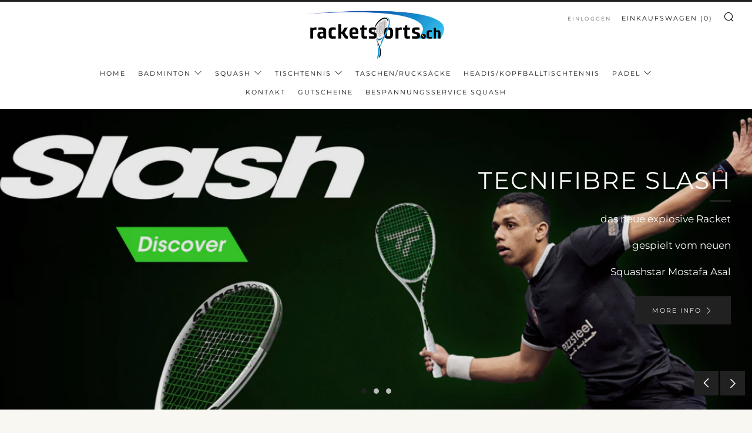

--- FILE ---
content_type: text/html; charset=utf-8
request_url: https://racketsports.ch/
body_size: 22822
content:
<!doctype html>
<html class="no-js" lang="de">
<head>
    
      
    
    
    
    
      
    
    
    
      
    
    
    
      
    
    
    
      
    
    
    
    



<meta name="description" content="Racketsport ist die Online-Referenzbörse für Badmintonschläger, Padelschläger und Squashschläger. Kaufe jetzt die besten Schläger online zu den günstigsten Preisen.">

    
      
    
    
    
    
      
    
    
    
      
    
    
    
      
    
    
    
      
    
    
    
    



<title>Racketsports | Online racket</title>


<!-- seo-booster-json-ld-Breadcrumb -->
<script type="application/ld+json">
    {
        "@context": "http://schema.org",
        "@type": "BreadcrumbList",
        "itemListElement": [{
            "@type": "ListItem",
            "position": 1,
            "item": {
                "@type": "Website",
                "@id": "https://racketsports.ch",
                "name": "Racketsports"
            }
        }]

 }
</script>


<!-- seo-booster-json-ld-store -->

<!-- seo-booster-website -->
<script type="application/ld+json">
{
   "@context": "http://schema.org",
   "@type": "WebSite",
   "url": "https://racketsports.ch/",
   "potentialAction": {
     "@type": "SearchAction",
     "target": "https://racketsports.ch/search?q={search_term_string}",
     "query-input": "required name=search_term_string"
   }
}
</script>
<!-- end-seo-booster-website -->

<!-- seo-booster-organization -->
<script type="application/ld+json">
{
	"@context": "http://schema.org",
	"@type": "Organization","name": "Racketsports","url": "https://racketsports.ch","logo": "https://sb.secomapp.com/images/artwork/sb_logo_65290.png"

	,"sameAs" : [
	
		"https://racketsports.ch/"
	
	]}
</script>
<!-- end-seo-booster-organization -->


<!-- End - seo-booster-json-ld-store -->


<script src="//instant.page/5.1.0" type="module" integrity="sha384-by67kQnR+pyfy8yWP4kPO12fHKRLHZPfEsiSXR8u2IKcTdxD805MGUXBzVPnkLHw"></script>

  	<meta charset="utf-8">
  	<meta http-equiv="X-UA-Compatible" content="IE=edge,chrome=1">
  	<meta name="viewport" content="width=device-width, initial-scale=1.0, height=device-height, minimum-scale=1.0, user-scalable=0">
  	<meta name="theme-color" content="#212121">
<!-- Google Tag Manager -->
<script>(function(w,d,s,l,i){w[l]=w[l]||[];w[l].push({'gtm.start':
new Date().getTime(),event:'gtm.js'});var f=d.getElementsByTagName(s)[0],
j=d.createElement(s),dl=l!='dataLayer'?'&l='+l:'';j.async=true;j.src=
'https://www.googletagmanager.com/gtm.js?id='+i+dl;f.parentNode.insertBefore(j,f);
})(window,document,'script','dataLayer','GTM-KHD9SVN');</script>
<!-- End Google Tag Manager -->
	<!-- Network optimisations -->
<link rel="preconnect" href="//cdn.shopify.com" crossorigin>
<link rel="preconnect" href="//fonts.shopifycdn.com" crossorigin>
<link rel="preconnect" href="https://monorail-edge.shopifysvc.com">

<link rel="preload" as="style" href="//racketsports.ch/cdn/shop/t/4/assets/theme-critical.css?enable_css_minification=1&v=79095844255657536391646846753"><link rel="preload" as="script" href="//racketsports.ch/cdn/shop/t/4/assets/scrollreveal.min.js?v=163720458850474464051646846754"><link rel="preload" href="//racketsports.ch/cdn/fonts/montserrat/montserrat_n4.81949fa0ac9fd2021e16436151e8eaa539321637.woff2" as="font" type="font/woff2" crossorigin>
<link rel="preload" href="//racketsports.ch/cdn/fonts/montserrat/montserrat_n4.81949fa0ac9fd2021e16436151e8eaa539321637.woff2" as="font" type="font/woff2" crossorigin>
<link rel="preload" href="//racketsports.ch/cdn/fonts/montserrat/montserrat_n4.81949fa0ac9fd2021e16436151e8eaa539321637.woff2" as="font" type="font/woff2" crossorigin>
<link rel="preload" href="//racketsports.ch/cdn/fonts/montserrat/montserrat_n4.81949fa0ac9fd2021e16436151e8eaa539321637.woff2" as="font" type="font/woff2" crossorigin>
<link rel="canonical" href="https://racketsports.ch/">
	    <link rel="shortcut icon" href="//racketsports.ch/cdn/shop/files/favicon_32x32.jpg?v=1666453101" type="image/png">
	

	<!-- Title and description ================================================== --><!-- /snippets/social-meta-tags.liquid -->




<meta property="og:site_name" content="Racketsports">
<meta property="og:url" content="https://racketsports.ch/">
<meta property="og:title" content="racketsports.ch">
<meta property="og:type" content="website">
<meta property="og:description" content="racketsports.ch Squash, Badminton, Padel, Tennis, Tischtennis, Zubehör, Squash Schläger">





<meta name="twitter:card" content="summary_large_image">
<meta name="twitter:title" content="racketsports.ch">
<meta name="twitter:description" content="racketsports.ch Squash, Badminton, Padel, Tennis, Tischtennis, Zubehör, Squash Schläger">

  	<!-- JS before CSSOM =================================================== -->
  	<script type="text/javascript">
		theme = {};
		theme.t = {};
	    theme.t.add_to_cart = 'In den Einkaufswagen legen';
	    theme.t.sold_out = 'Ausverkauft';
	    theme.t.unavailable = 'Nicht verfügbar';
	    theme.money_format = 'CHF {{amount}}';
		theme.map = {};
		theme.map_settings_url="//racketsports.ch/cdn/shop/t/4/assets/map_settings.min.js?v=55973849163231613841646846745";
		theme.cart_type = 'modal';
		theme.cart_ajax = true;
		theme.routes = {
			rootUrl: "/",
			rootUrlSlash: "/",
			cartUrl: "/cart",
			cartAddUrl: "/cart/add",
			cartChangeUrl: "/cart/change"
		};
		theme.assets = {
			plyr: "//racketsports.ch/cdn/shop/t/4/assets/plyr.min.js?v=4209607025050129391646846756",
			masonry: "//racketsports.ch/cdn/shop/t/4/assets/masonry.min.js?v=52946867241060388171646846749",
			photoswipe: "//racketsports.ch/cdn/shop/t/4/assets/photoswipe.min.js?v=25365026511866153621646846752",
			fecha: "//racketsports.ch/cdn/shop/t/4/assets/fecha.min.js?v=77892649025288305351646846761"
		};
	</script>
	
	<style id="fontsupporttest">@font-face{font-family:"font";src:url("https://")}</style>
	<script type="text/javascript">
		function supportsFontFace() {
			function blacklist() {
				var match = /(WebKit|windows phone.+trident)\/(\d+)/i.exec(navigator.userAgent);
				return match && parseInt(match[2], 10) < (match[1] == 'WebKit' ? 533 : 6);
			}
			function hasFontFaceSrc() {
				var style = document.getElementById('fontsupporttest');
				var sheet = style.sheet || style.styleSheet;
				var cssText = sheet ? (sheet.cssRules && sheet.cssRules[0] ? sheet.cssRules[0].cssText : sheet.cssText || '') : '';
				return /src/i.test(cssText);
			}
			return !blacklist() && hasFontFaceSrc();
		}
		document.documentElement.classList.replace('no-js', 'js');
		if (window.matchMedia("(pointer: coarse)").matches) {document.documentElement.classList.add('touchevents')} else {document.documentElement.classList.add('no-touchevents')}
		if (supportsFontFace()) {document.documentElement.classList.add('fontface')}
	</script>
  	<script src="//racketsports.ch/cdn/shop/t/4/assets/jquery.min.js?v=115860211936397945481646846757" defer="defer"></script>
  	<script src="//racketsports.ch/cdn/shop/t/4/assets/vendor.min.js?v=91934266268907694051646846761" defer="defer"></script>
  	<script src="//racketsports.ch/cdn/shop/t/4/assets/ajax-cart.js?v=9012420728403429421646846770" defer="defer"></script>

  	<!-- CSS ================================================== -->
  	
<style data-shopify>





:root {
	--color--brand: #212121;
	--color--brand-dark: #141414;
	--color--brand-light: #2e2e2e;

	--color--accent: #ffde64;
	--color--accent-dark: #ffd94b;

	--color--link: #6e6e6e;
	--color--link-dark: #000000;

	--color--text: #212121;
	--color--text-light: rgba(33, 33, 33, 0.7);
	--color--text-lighter: rgba(33, 33, 33, 0.5);
	--color--text-lightest: rgba(33, 33, 33, 0.2);
	--color--text-bg: rgba(33, 33, 33, 0.1);

	--color--text-bg: rgba(33, 33, 33, 0.1);

	--color--headings: #212121;
	--color--alt-text: #666666;
	--color--btn: #ffffff;

	--color--product-bg: rgba(0,0,0,0);
	--color--product-sale: #c00000;

	--color--drawer-bg: #ffffff;

	--color--bg: #f8f7f1;
	--color--bg-alpha: rgba(248, 247, 241, 0.8);
	--color--bg-light: #ffffff;
	--color--bg-dark: #efede0;

	--font--size-base: 15;
	--font--line-base: 30;

	--font--size-h1: 30;
	--font--size-h2: 23;
	--font--size-h3: 18;
	--font--size-h4: 17;
	--font--size-h5: 14;
	--font--size-h6: 15;

	--font--body: Montserrat, sans-serif;
	--font--body-style: normal;
    --font--body-weight: 400;

    --font--title: Montserrat, sans-serif;
	--font--title-weight: 400;
	--font--title-style: normal;
	--font--title-space: 2px;
	--font--title-transform: uppercase;
	--font--title-border: 1;
	--font--title-border-size: 3px;

	--font--nav: Montserrat, sans-serif;
	--font--nav-weight: 400;
	--font--nav-style: normal;
	--font--nav-space: 2px;
	--font--nav-transform: uppercase;
	--font--nav-size: 11px;

	--font--button: Montserrat, sans-serif;
	--font--button-weight: 400;
	--font--button-style: normal;
	--font--button-space: 2px;
	--font--button-transform: uppercase;
	--font--button-size: 11px;
	--font--button-mobile-size: 12px;

	--font--icon-url: //racketsports.ch/cdn/shop/t/4/assets/sb-icons.eot?v=69961381625854386191646846748;
}
</style>
	<style>@font-face {
  font-family: Montserrat;
  font-weight: 400;
  font-style: normal;
  font-display: swap;
  src: url("//racketsports.ch/cdn/fonts/montserrat/montserrat_n4.81949fa0ac9fd2021e16436151e8eaa539321637.woff2") format("woff2"),
       url("//racketsports.ch/cdn/fonts/montserrat/montserrat_n4.a6c632ca7b62da89c3594789ba828388aac693fe.woff") format("woff");
}

@font-face {
  font-family: Montserrat;
  font-weight: 400;
  font-style: normal;
  font-display: swap;
  src: url("//racketsports.ch/cdn/fonts/montserrat/montserrat_n4.81949fa0ac9fd2021e16436151e8eaa539321637.woff2") format("woff2"),
       url("//racketsports.ch/cdn/fonts/montserrat/montserrat_n4.a6c632ca7b62da89c3594789ba828388aac693fe.woff") format("woff");
}

@font-face {
  font-family: Montserrat;
  font-weight: 400;
  font-style: normal;
  font-display: swap;
  src: url("//racketsports.ch/cdn/fonts/montserrat/montserrat_n4.81949fa0ac9fd2021e16436151e8eaa539321637.woff2") format("woff2"),
       url("//racketsports.ch/cdn/fonts/montserrat/montserrat_n4.a6c632ca7b62da89c3594789ba828388aac693fe.woff") format("woff");
}

@font-face {
  font-family: Montserrat;
  font-weight: 400;
  font-style: normal;
  font-display: swap;
  src: url("//racketsports.ch/cdn/fonts/montserrat/montserrat_n4.81949fa0ac9fd2021e16436151e8eaa539321637.woff2") format("woff2"),
       url("//racketsports.ch/cdn/fonts/montserrat/montserrat_n4.a6c632ca7b62da89c3594789ba828388aac693fe.woff") format("woff");
}

@font-face {
  font-family: Montserrat;
  font-weight: 700;
  font-style: normal;
  font-display: swap;
  src: url("//racketsports.ch/cdn/fonts/montserrat/montserrat_n7.3c434e22befd5c18a6b4afadb1e3d77c128c7939.woff2") format("woff2"),
       url("//racketsports.ch/cdn/fonts/montserrat/montserrat_n7.5d9fa6e2cae713c8fb539a9876489d86207fe957.woff") format("woff");
}

@font-face {
  font-family: Montserrat;
  font-weight: 400;
  font-style: italic;
  font-display: swap;
  src: url("//racketsports.ch/cdn/fonts/montserrat/montserrat_i4.5a4ea298b4789e064f62a29aafc18d41f09ae59b.woff2") format("woff2"),
       url("//racketsports.ch/cdn/fonts/montserrat/montserrat_i4.072b5869c5e0ed5b9d2021e4c2af132e16681ad2.woff") format("woff");
}

@font-face {
  font-family: Montserrat;
  font-weight: 700;
  font-style: italic;
  font-display: swap;
  src: url("//racketsports.ch/cdn/fonts/montserrat/montserrat_i7.a0d4a463df4f146567d871890ffb3c80408e7732.woff2") format("woff2"),
       url("//racketsports.ch/cdn/fonts/montserrat/montserrat_i7.f6ec9f2a0681acc6f8152c40921d2a4d2e1a2c78.woff") format("woff");
}

</style>

<link rel="stylesheet" href="//racketsports.ch/cdn/shop/t/4/assets/theme-critical.css?enable_css_minification=1&v=79095844255657536391646846753">

<link rel="preload" href="//racketsports.ch/cdn/shop/t/4/assets/theme.css?enable_css_minification=1&v=123199139011178213691646846747" as="style" onload="this.onload=null;this.rel='stylesheet'">
<noscript><link rel="stylesheet" href="//racketsports.ch/cdn/shop/t/4/assets/theme.css?enable_css_minification=1&v=123199139011178213691646846747"></noscript>
<script>
	/*! loadCSS rel=preload polyfill. [c]2017 Filament Group, Inc. MIT License */
	(function(w){"use strict";if(!w.loadCSS){w.loadCSS=function(){}}var rp=loadCSS.relpreload={};rp.support=(function(){var ret;try{ret=w.document.createElement("link").relList.supports("preload")}catch(e){ret=false}return function(){return ret}})();rp.bindMediaToggle=function(link){var finalMedia=link.media||"all";function enableStylesheet(){if(link.addEventListener){link.removeEventListener("load",enableStylesheet)}else if(link.attachEvent){link.detachEvent("onload",enableStylesheet)}link.setAttribute("onload",null);link.media=finalMedia}if(link.addEventListener){link.addEventListener("load",enableStylesheet)}else if(link.attachEvent){link.attachEvent("onload",enableStylesheet)}setTimeout(function(){link.rel="stylesheet";link.media="only x"});setTimeout(enableStylesheet,3000)};rp.poly=function(){if(rp.support()){return}var links=w.document.getElementsByTagName("link");for(var i=0;i<links.length;i+=1){var link=links[i];if(link.rel==="preload"&&link.getAttribute("as")==="style"&&!link.getAttribute("data-loadcss")){link.setAttribute("data-loadcss",true);rp.bindMediaToggle(link)}}};if(!rp.support()){rp.poly();var run=w.setInterval(rp.poly,500);if(w.addEventListener){w.addEventListener("load",function(){rp.poly();w.clearInterval(run)})}else if(w.attachEvent){w.attachEvent("onload",function(){rp.poly();w.clearInterval(run)})}}if(typeof exports!=="undefined"){exports.loadCSS=loadCSS}else{w.loadCSS=loadCSS}}(typeof global!=="undefined"?global:this));
</script>

	<!-- JS after CSSOM=================================================== -->
  	<script src="//racketsports.ch/cdn/shop/t/4/assets/theme.js?v=50091637126078512301646846755" defer="defer"></script>
  	<script src="//racketsports.ch/cdn/shop/t/4/assets/custom.js?v=152733329445290166911646846756" defer="defer"></script>

	

  	
		<script src="//racketsports.ch/cdn/shop/t/4/assets/scrollreveal.min.js?v=163720458850474464051646846754"></script>
	
  	

	<!-- Header hook for plugins ================================================== -->
  	<script>window.performance && window.performance.mark && window.performance.mark('shopify.content_for_header.start');</script><meta name="google-site-verification" content="rcOEHXPh6IzpUj6LGznOBCIPQLzXorQhAJbuNAbXSEE">
<meta id="shopify-digital-wallet" name="shopify-digital-wallet" content="/58049626169/digital_wallets/dialog">
<script async="async" src="/checkouts/internal/preloads.js?locale=de-CH"></script>
<script id="shopify-features" type="application/json">{"accessToken":"17f1ac0b821e720005d93cc7a03a8038","betas":["rich-media-storefront-analytics"],"domain":"racketsports.ch","predictiveSearch":true,"shopId":58049626169,"locale":"de"}</script>
<script>var Shopify = Shopify || {};
Shopify.shop = "furter-racketsports.myshopify.com";
Shopify.locale = "de";
Shopify.currency = {"active":"CHF","rate":"1.0"};
Shopify.country = "CH";
Shopify.theme = {"name":"Venue","id":124222079033,"schema_name":"Venue","schema_version":"6.0.1","theme_store_id":836,"role":"main"};
Shopify.theme.handle = "null";
Shopify.theme.style = {"id":null,"handle":null};
Shopify.cdnHost = "racketsports.ch/cdn";
Shopify.routes = Shopify.routes || {};
Shopify.routes.root = "/";</script>
<script type="module">!function(o){(o.Shopify=o.Shopify||{}).modules=!0}(window);</script>
<script>!function(o){function n(){var o=[];function n(){o.push(Array.prototype.slice.apply(arguments))}return n.q=o,n}var t=o.Shopify=o.Shopify||{};t.loadFeatures=n(),t.autoloadFeatures=n()}(window);</script>
<script id="shop-js-analytics" type="application/json">{"pageType":"index"}</script>
<script defer="defer" async type="module" src="//racketsports.ch/cdn/shopifycloud/shop-js/modules/v2/client.init-shop-cart-sync_e98Ab_XN.de.esm.js"></script>
<script defer="defer" async type="module" src="//racketsports.ch/cdn/shopifycloud/shop-js/modules/v2/chunk.common_Pcw9EP95.esm.js"></script>
<script defer="defer" async type="module" src="//racketsports.ch/cdn/shopifycloud/shop-js/modules/v2/chunk.modal_CzmY4ZhL.esm.js"></script>
<script type="module">
  await import("//racketsports.ch/cdn/shopifycloud/shop-js/modules/v2/client.init-shop-cart-sync_e98Ab_XN.de.esm.js");
await import("//racketsports.ch/cdn/shopifycloud/shop-js/modules/v2/chunk.common_Pcw9EP95.esm.js");
await import("//racketsports.ch/cdn/shopifycloud/shop-js/modules/v2/chunk.modal_CzmY4ZhL.esm.js");

  window.Shopify.SignInWithShop?.initShopCartSync?.({"fedCMEnabled":true,"windoidEnabled":true});

</script>
<script>(function() {
  var isLoaded = false;
  function asyncLoad() {
    if (isLoaded) return;
    isLoaded = true;
    var urls = ["\/\/www.powr.io\/powr.js?powr-token=furter-racketsports.myshopify.com\u0026external-type=shopify\u0026shop=furter-racketsports.myshopify.com","https:\/\/analyzely.gropulse.com\/js\/active.js?shop=furter-racketsports.myshopify.com"];
    for (var i = 0; i < urls.length; i++) {
      var s = document.createElement('script');
      s.type = 'text/javascript';
      s.async = true;
      s.src = urls[i];
      var x = document.getElementsByTagName('script')[0];
      x.parentNode.insertBefore(s, x);
    }
  };
  if(window.attachEvent) {
    window.attachEvent('onload', asyncLoad);
  } else {
    window.addEventListener('load', asyncLoad, false);
  }
})();</script>
<script id="__st">var __st={"a":58049626169,"offset":3600,"reqid":"feaa8ec0-f6da-4d49-8546-97de8e8acaaa-1769156593","pageurl":"racketsports.ch\/","u":"b5bb2993f062","p":"home"};</script>
<script>window.ShopifyPaypalV4VisibilityTracking = true;</script>
<script id="captcha-bootstrap">!function(){'use strict';const t='contact',e='account',n='new_comment',o=[[t,t],['blogs',n],['comments',n],[t,'customer']],c=[[e,'customer_login'],[e,'guest_login'],[e,'recover_customer_password'],[e,'create_customer']],r=t=>t.map((([t,e])=>`form[action*='/${t}']:not([data-nocaptcha='true']) input[name='form_type'][value='${e}']`)).join(','),a=t=>()=>t?[...document.querySelectorAll(t)].map((t=>t.form)):[];function s(){const t=[...o],e=r(t);return a(e)}const i='password',u='form_key',d=['recaptcha-v3-token','g-recaptcha-response','h-captcha-response',i],f=()=>{try{return window.sessionStorage}catch{return}},m='__shopify_v',_=t=>t.elements[u];function p(t,e,n=!1){try{const o=window.sessionStorage,c=JSON.parse(o.getItem(e)),{data:r}=function(t){const{data:e,action:n}=t;return t[m]||n?{data:e,action:n}:{data:t,action:n}}(c);for(const[e,n]of Object.entries(r))t.elements[e]&&(t.elements[e].value=n);n&&o.removeItem(e)}catch(o){console.error('form repopulation failed',{error:o})}}const l='form_type',E='cptcha';function T(t){t.dataset[E]=!0}const w=window,h=w.document,L='Shopify',v='ce_forms',y='captcha';let A=!1;((t,e)=>{const n=(g='f06e6c50-85a8-45c8-87d0-21a2b65856fe',I='https://cdn.shopify.com/shopifycloud/storefront-forms-hcaptcha/ce_storefront_forms_captcha_hcaptcha.v1.5.2.iife.js',D={infoText:'Durch hCaptcha geschützt',privacyText:'Datenschutz',termsText:'Allgemeine Geschäftsbedingungen'},(t,e,n)=>{const o=w[L][v],c=o.bindForm;if(c)return c(t,g,e,D).then(n);var r;o.q.push([[t,g,e,D],n]),r=I,A||(h.body.append(Object.assign(h.createElement('script'),{id:'captcha-provider',async:!0,src:r})),A=!0)});var g,I,D;w[L]=w[L]||{},w[L][v]=w[L][v]||{},w[L][v].q=[],w[L][y]=w[L][y]||{},w[L][y].protect=function(t,e){n(t,void 0,e),T(t)},Object.freeze(w[L][y]),function(t,e,n,w,h,L){const[v,y,A,g]=function(t,e,n){const i=e?o:[],u=t?c:[],d=[...i,...u],f=r(d),m=r(i),_=r(d.filter((([t,e])=>n.includes(e))));return[a(f),a(m),a(_),s()]}(w,h,L),I=t=>{const e=t.target;return e instanceof HTMLFormElement?e:e&&e.form},D=t=>v().includes(t);t.addEventListener('submit',(t=>{const e=I(t);if(!e)return;const n=D(e)&&!e.dataset.hcaptchaBound&&!e.dataset.recaptchaBound,o=_(e),c=g().includes(e)&&(!o||!o.value);(n||c)&&t.preventDefault(),c&&!n&&(function(t){try{if(!f())return;!function(t){const e=f();if(!e)return;const n=_(t);if(!n)return;const o=n.value;o&&e.removeItem(o)}(t);const e=Array.from(Array(32),(()=>Math.random().toString(36)[2])).join('');!function(t,e){_(t)||t.append(Object.assign(document.createElement('input'),{type:'hidden',name:u})),t.elements[u].value=e}(t,e),function(t,e){const n=f();if(!n)return;const o=[...t.querySelectorAll(`input[type='${i}']`)].map((({name:t})=>t)),c=[...d,...o],r={};for(const[a,s]of new FormData(t).entries())c.includes(a)||(r[a]=s);n.setItem(e,JSON.stringify({[m]:1,action:t.action,data:r}))}(t,e)}catch(e){console.error('failed to persist form',e)}}(e),e.submit())}));const S=(t,e)=>{t&&!t.dataset[E]&&(n(t,e.some((e=>e===t))),T(t))};for(const o of['focusin','change'])t.addEventListener(o,(t=>{const e=I(t);D(e)&&S(e,y())}));const B=e.get('form_key'),M=e.get(l),P=B&&M;t.addEventListener('DOMContentLoaded',(()=>{const t=y();if(P)for(const e of t)e.elements[l].value===M&&p(e,B);[...new Set([...A(),...v().filter((t=>'true'===t.dataset.shopifyCaptcha))])].forEach((e=>S(e,t)))}))}(h,new URLSearchParams(w.location.search),n,t,e,['guest_login'])})(!0,!0)}();</script>
<script integrity="sha256-4kQ18oKyAcykRKYeNunJcIwy7WH5gtpwJnB7kiuLZ1E=" data-source-attribution="shopify.loadfeatures" defer="defer" src="//racketsports.ch/cdn/shopifycloud/storefront/assets/storefront/load_feature-a0a9edcb.js" crossorigin="anonymous"></script>
<script data-source-attribution="shopify.dynamic_checkout.dynamic.init">var Shopify=Shopify||{};Shopify.PaymentButton=Shopify.PaymentButton||{isStorefrontPortableWallets:!0,init:function(){window.Shopify.PaymentButton.init=function(){};var t=document.createElement("script");t.src="https://racketsports.ch/cdn/shopifycloud/portable-wallets/latest/portable-wallets.de.js",t.type="module",document.head.appendChild(t)}};
</script>
<script data-source-attribution="shopify.dynamic_checkout.buyer_consent">
  function portableWalletsHideBuyerConsent(e){var t=document.getElementById("shopify-buyer-consent"),n=document.getElementById("shopify-subscription-policy-button");t&&n&&(t.classList.add("hidden"),t.setAttribute("aria-hidden","true"),n.removeEventListener("click",e))}function portableWalletsShowBuyerConsent(e){var t=document.getElementById("shopify-buyer-consent"),n=document.getElementById("shopify-subscription-policy-button");t&&n&&(t.classList.remove("hidden"),t.removeAttribute("aria-hidden"),n.addEventListener("click",e))}window.Shopify?.PaymentButton&&(window.Shopify.PaymentButton.hideBuyerConsent=portableWalletsHideBuyerConsent,window.Shopify.PaymentButton.showBuyerConsent=portableWalletsShowBuyerConsent);
</script>
<script data-source-attribution="shopify.dynamic_checkout.cart.bootstrap">document.addEventListener("DOMContentLoaded",(function(){function t(){return document.querySelector("shopify-accelerated-checkout-cart, shopify-accelerated-checkout")}if(t())Shopify.PaymentButton.init();else{new MutationObserver((function(e,n){t()&&(Shopify.PaymentButton.init(),n.disconnect())})).observe(document.body,{childList:!0,subtree:!0})}}));
</script>
<script id='scb4127' type='text/javascript' async='' src='https://racketsports.ch/cdn/shopifycloud/privacy-banner/storefront-banner.js'></script>
<script>window.performance && window.performance.mark && window.performance.mark('shopify.content_for_header.end');</script>
<!-- BEGIN app block: shopify://apps/analyzely-google-analytics-4/blocks/analyzely/b3a3a697-6f42-4507-a5ae-c447f6da2c9d -->
<!-- END app block --><link href="https://monorail-edge.shopifysvc.com" rel="dns-prefetch">
<script>(function(){if ("sendBeacon" in navigator && "performance" in window) {try {var session_token_from_headers = performance.getEntriesByType('navigation')[0].serverTiming.find(x => x.name == '_s').description;} catch {var session_token_from_headers = undefined;}var session_cookie_matches = document.cookie.match(/_shopify_s=([^;]*)/);var session_token_from_cookie = session_cookie_matches && session_cookie_matches.length === 2 ? session_cookie_matches[1] : "";var session_token = session_token_from_headers || session_token_from_cookie || "";function handle_abandonment_event(e) {var entries = performance.getEntries().filter(function(entry) {return /monorail-edge.shopifysvc.com/.test(entry.name);});if (!window.abandonment_tracked && entries.length === 0) {window.abandonment_tracked = true;var currentMs = Date.now();var navigation_start = performance.timing.navigationStart;var payload = {shop_id: 58049626169,url: window.location.href,navigation_start,duration: currentMs - navigation_start,session_token,page_type: "index"};window.navigator.sendBeacon("https://monorail-edge.shopifysvc.com/v1/produce", JSON.stringify({schema_id: "online_store_buyer_site_abandonment/1.1",payload: payload,metadata: {event_created_at_ms: currentMs,event_sent_at_ms: currentMs}}));}}window.addEventListener('pagehide', handle_abandonment_event);}}());</script>
<script id="web-pixels-manager-setup">(function e(e,d,r,n,o){if(void 0===o&&(o={}),!Boolean(null===(a=null===(i=window.Shopify)||void 0===i?void 0:i.analytics)||void 0===a?void 0:a.replayQueue)){var i,a;window.Shopify=window.Shopify||{};var t=window.Shopify;t.analytics=t.analytics||{};var s=t.analytics;s.replayQueue=[],s.publish=function(e,d,r){return s.replayQueue.push([e,d,r]),!0};try{self.performance.mark("wpm:start")}catch(e){}var l=function(){var e={modern:/Edge?\/(1{2}[4-9]|1[2-9]\d|[2-9]\d{2}|\d{4,})\.\d+(\.\d+|)|Firefox\/(1{2}[4-9]|1[2-9]\d|[2-9]\d{2}|\d{4,})\.\d+(\.\d+|)|Chrom(ium|e)\/(9{2}|\d{3,})\.\d+(\.\d+|)|(Maci|X1{2}).+ Version\/(15\.\d+|(1[6-9]|[2-9]\d|\d{3,})\.\d+)([,.]\d+|)( \(\w+\)|)( Mobile\/\w+|) Safari\/|Chrome.+OPR\/(9{2}|\d{3,})\.\d+\.\d+|(CPU[ +]OS|iPhone[ +]OS|CPU[ +]iPhone|CPU IPhone OS|CPU iPad OS)[ +]+(15[._]\d+|(1[6-9]|[2-9]\d|\d{3,})[._]\d+)([._]\d+|)|Android:?[ /-](13[3-9]|1[4-9]\d|[2-9]\d{2}|\d{4,})(\.\d+|)(\.\d+|)|Android.+Firefox\/(13[5-9]|1[4-9]\d|[2-9]\d{2}|\d{4,})\.\d+(\.\d+|)|Android.+Chrom(ium|e)\/(13[3-9]|1[4-9]\d|[2-9]\d{2}|\d{4,})\.\d+(\.\d+|)|SamsungBrowser\/([2-9]\d|\d{3,})\.\d+/,legacy:/Edge?\/(1[6-9]|[2-9]\d|\d{3,})\.\d+(\.\d+|)|Firefox\/(5[4-9]|[6-9]\d|\d{3,})\.\d+(\.\d+|)|Chrom(ium|e)\/(5[1-9]|[6-9]\d|\d{3,})\.\d+(\.\d+|)([\d.]+$|.*Safari\/(?![\d.]+ Edge\/[\d.]+$))|(Maci|X1{2}).+ Version\/(10\.\d+|(1[1-9]|[2-9]\d|\d{3,})\.\d+)([,.]\d+|)( \(\w+\)|)( Mobile\/\w+|) Safari\/|Chrome.+OPR\/(3[89]|[4-9]\d|\d{3,})\.\d+\.\d+|(CPU[ +]OS|iPhone[ +]OS|CPU[ +]iPhone|CPU IPhone OS|CPU iPad OS)[ +]+(10[._]\d+|(1[1-9]|[2-9]\d|\d{3,})[._]\d+)([._]\d+|)|Android:?[ /-](13[3-9]|1[4-9]\d|[2-9]\d{2}|\d{4,})(\.\d+|)(\.\d+|)|Mobile Safari.+OPR\/([89]\d|\d{3,})\.\d+\.\d+|Android.+Firefox\/(13[5-9]|1[4-9]\d|[2-9]\d{2}|\d{4,})\.\d+(\.\d+|)|Android.+Chrom(ium|e)\/(13[3-9]|1[4-9]\d|[2-9]\d{2}|\d{4,})\.\d+(\.\d+|)|Android.+(UC? ?Browser|UCWEB|U3)[ /]?(15\.([5-9]|\d{2,})|(1[6-9]|[2-9]\d|\d{3,})\.\d+)\.\d+|SamsungBrowser\/(5\.\d+|([6-9]|\d{2,})\.\d+)|Android.+MQ{2}Browser\/(14(\.(9|\d{2,})|)|(1[5-9]|[2-9]\d|\d{3,})(\.\d+|))(\.\d+|)|K[Aa][Ii]OS\/(3\.\d+|([4-9]|\d{2,})\.\d+)(\.\d+|)/},d=e.modern,r=e.legacy,n=navigator.userAgent;return n.match(d)?"modern":n.match(r)?"legacy":"unknown"}(),u="modern"===l?"modern":"legacy",c=(null!=n?n:{modern:"",legacy:""})[u],f=function(e){return[e.baseUrl,"/wpm","/b",e.hashVersion,"modern"===e.buildTarget?"m":"l",".js"].join("")}({baseUrl:d,hashVersion:r,buildTarget:u}),m=function(e){var d=e.version,r=e.bundleTarget,n=e.surface,o=e.pageUrl,i=e.monorailEndpoint;return{emit:function(e){var a=e.status,t=e.errorMsg,s=(new Date).getTime(),l=JSON.stringify({metadata:{event_sent_at_ms:s},events:[{schema_id:"web_pixels_manager_load/3.1",payload:{version:d,bundle_target:r,page_url:o,status:a,surface:n,error_msg:t},metadata:{event_created_at_ms:s}}]});if(!i)return console&&console.warn&&console.warn("[Web Pixels Manager] No Monorail endpoint provided, skipping logging."),!1;try{return self.navigator.sendBeacon.bind(self.navigator)(i,l)}catch(e){}var u=new XMLHttpRequest;try{return u.open("POST",i,!0),u.setRequestHeader("Content-Type","text/plain"),u.send(l),!0}catch(e){return console&&console.warn&&console.warn("[Web Pixels Manager] Got an unhandled error while logging to Monorail."),!1}}}}({version:r,bundleTarget:l,surface:e.surface,pageUrl:self.location.href,monorailEndpoint:e.monorailEndpoint});try{o.browserTarget=l,function(e){var d=e.src,r=e.async,n=void 0===r||r,o=e.onload,i=e.onerror,a=e.sri,t=e.scriptDataAttributes,s=void 0===t?{}:t,l=document.createElement("script"),u=document.querySelector("head"),c=document.querySelector("body");if(l.async=n,l.src=d,a&&(l.integrity=a,l.crossOrigin="anonymous"),s)for(var f in s)if(Object.prototype.hasOwnProperty.call(s,f))try{l.dataset[f]=s[f]}catch(e){}if(o&&l.addEventListener("load",o),i&&l.addEventListener("error",i),u)u.appendChild(l);else{if(!c)throw new Error("Did not find a head or body element to append the script");c.appendChild(l)}}({src:f,async:!0,onload:function(){if(!function(){var e,d;return Boolean(null===(d=null===(e=window.Shopify)||void 0===e?void 0:e.analytics)||void 0===d?void 0:d.initialized)}()){var d=window.webPixelsManager.init(e)||void 0;if(d){var r=window.Shopify.analytics;r.replayQueue.forEach((function(e){var r=e[0],n=e[1],o=e[2];d.publishCustomEvent(r,n,o)})),r.replayQueue=[],r.publish=d.publishCustomEvent,r.visitor=d.visitor,r.initialized=!0}}},onerror:function(){return m.emit({status:"failed",errorMsg:"".concat(f," has failed to load")})},sri:function(e){var d=/^sha384-[A-Za-z0-9+/=]+$/;return"string"==typeof e&&d.test(e)}(c)?c:"",scriptDataAttributes:o}),m.emit({status:"loading"})}catch(e){m.emit({status:"failed",errorMsg:(null==e?void 0:e.message)||"Unknown error"})}}})({shopId: 58049626169,storefrontBaseUrl: "https://racketsports.ch",extensionsBaseUrl: "https://extensions.shopifycdn.com/cdn/shopifycloud/web-pixels-manager",monorailEndpoint: "https://monorail-edge.shopifysvc.com/unstable/produce_batch",surface: "storefront-renderer",enabledBetaFlags: ["2dca8a86"],webPixelsConfigList: [{"id":"921895298","configuration":"{\"config\":\"{\\\"pixel_id\\\":\\\"G-M0S020HVR8\\\",\\\"google_tag_ids\\\":[\\\"G-M0S020HVR8\\\",\\\"GT-WKPD7JJ\\\"],\\\"target_country\\\":\\\"CH\\\",\\\"gtag_events\\\":[{\\\"type\\\":\\\"search\\\",\\\"action_label\\\":\\\"G-M0S020HVR8\\\"},{\\\"type\\\":\\\"begin_checkout\\\",\\\"action_label\\\":\\\"G-M0S020HVR8\\\"},{\\\"type\\\":\\\"view_item\\\",\\\"action_label\\\":[\\\"G-M0S020HVR8\\\",\\\"MC-6BPXTL9X1K\\\"]},{\\\"type\\\":\\\"purchase\\\",\\\"action_label\\\":[\\\"G-M0S020HVR8\\\",\\\"MC-6BPXTL9X1K\\\"]},{\\\"type\\\":\\\"page_view\\\",\\\"action_label\\\":[\\\"G-M0S020HVR8\\\",\\\"MC-6BPXTL9X1K\\\"]},{\\\"type\\\":\\\"add_payment_info\\\",\\\"action_label\\\":\\\"G-M0S020HVR8\\\"},{\\\"type\\\":\\\"add_to_cart\\\",\\\"action_label\\\":\\\"G-M0S020HVR8\\\"}],\\\"enable_monitoring_mode\\\":false}\"}","eventPayloadVersion":"v1","runtimeContext":"OPEN","scriptVersion":"b2a88bafab3e21179ed38636efcd8a93","type":"APP","apiClientId":1780363,"privacyPurposes":[],"dataSharingAdjustments":{"protectedCustomerApprovalScopes":["read_customer_address","read_customer_email","read_customer_name","read_customer_personal_data","read_customer_phone"]}},{"id":"138313785","configuration":"{\"addToCartUrl\":\"https:\\\/\\\/analyzely.gropulse.com\\\/add_to_cart_receiver\",\"paymentInfoSubmittedUrl\":\"https:\\\/\\\/analyzely.gropulse.com\\\/payment_info_receiver\",\"shippingInfoSubmittedUrl\":\"https:\\\/\\\/analyzely.gropulse.com\\\/shipping_info_receiver\",\"shop\":\"furter-racketsports.myshopify.com\",\"apiKey\":\"393b3b4bb69acc2f58835a02f4aaa14b\"}","eventPayloadVersion":"v1","runtimeContext":"STRICT","scriptVersion":"9f9f9af0a4bfed3070b884ecbdee9345","type":"APP","apiClientId":7208304641,"privacyPurposes":["ANALYTICS","MARKETING","SALE_OF_DATA"],"dataSharingAdjustments":{"protectedCustomerApprovalScopes":["read_customer_personal_data"]}},{"id":"138281017","configuration":"{\"shopId\":\"58049626169\",\"pixelEndpoint\":\"https:\/\/wpx.svc.trueprofit.io\/api\/evt\"}","eventPayloadVersion":"v1","runtimeContext":"STRICT","scriptVersion":"f2f7a5ecd155c6e61d8f2070584ad3a1","type":"APP","apiClientId":2553263,"privacyPurposes":["ANALYTICS","MARKETING","SALE_OF_DATA"],"dataSharingAdjustments":{"protectedCustomerApprovalScopes":["read_customer_address","read_customer_email","read_customer_name","read_customer_personal_data","read_customer_phone"]}},{"id":"shopify-app-pixel","configuration":"{}","eventPayloadVersion":"v1","runtimeContext":"STRICT","scriptVersion":"0450","apiClientId":"shopify-pixel","type":"APP","privacyPurposes":["ANALYTICS","MARKETING"]},{"id":"shopify-custom-pixel","eventPayloadVersion":"v1","runtimeContext":"LAX","scriptVersion":"0450","apiClientId":"shopify-pixel","type":"CUSTOM","privacyPurposes":["ANALYTICS","MARKETING"]}],isMerchantRequest: false,initData: {"shop":{"name":"Racketsports","paymentSettings":{"currencyCode":"CHF"},"myshopifyDomain":"furter-racketsports.myshopify.com","countryCode":"CH","storefrontUrl":"https:\/\/racketsports.ch"},"customer":null,"cart":null,"checkout":null,"productVariants":[],"purchasingCompany":null},},"https://racketsports.ch/cdn","fcfee988w5aeb613cpc8e4bc33m6693e112",{"modern":"","legacy":""},{"shopId":"58049626169","storefrontBaseUrl":"https:\/\/racketsports.ch","extensionBaseUrl":"https:\/\/extensions.shopifycdn.com\/cdn\/shopifycloud\/web-pixels-manager","surface":"storefront-renderer","enabledBetaFlags":"[\"2dca8a86\"]","isMerchantRequest":"false","hashVersion":"fcfee988w5aeb613cpc8e4bc33m6693e112","publish":"custom","events":"[[\"page_viewed\",{}]]"});</script><script>
  window.ShopifyAnalytics = window.ShopifyAnalytics || {};
  window.ShopifyAnalytics.meta = window.ShopifyAnalytics.meta || {};
  window.ShopifyAnalytics.meta.currency = 'CHF';
  var meta = {"page":{"pageType":"home","requestId":"feaa8ec0-f6da-4d49-8546-97de8e8acaaa-1769156593"}};
  for (var attr in meta) {
    window.ShopifyAnalytics.meta[attr] = meta[attr];
  }
</script>
<script class="analytics">
  (function () {
    var customDocumentWrite = function(content) {
      var jquery = null;

      if (window.jQuery) {
        jquery = window.jQuery;
      } else if (window.Checkout && window.Checkout.$) {
        jquery = window.Checkout.$;
      }

      if (jquery) {
        jquery('body').append(content);
      }
    };

    var hasLoggedConversion = function(token) {
      if (token) {
        return document.cookie.indexOf('loggedConversion=' + token) !== -1;
      }
      return false;
    }

    var setCookieIfConversion = function(token) {
      if (token) {
        var twoMonthsFromNow = new Date(Date.now());
        twoMonthsFromNow.setMonth(twoMonthsFromNow.getMonth() + 2);

        document.cookie = 'loggedConversion=' + token + '; expires=' + twoMonthsFromNow;
      }
    }

    var trekkie = window.ShopifyAnalytics.lib = window.trekkie = window.trekkie || [];
    if (trekkie.integrations) {
      return;
    }
    trekkie.methods = [
      'identify',
      'page',
      'ready',
      'track',
      'trackForm',
      'trackLink'
    ];
    trekkie.factory = function(method) {
      return function() {
        var args = Array.prototype.slice.call(arguments);
        args.unshift(method);
        trekkie.push(args);
        return trekkie;
      };
    };
    for (var i = 0; i < trekkie.methods.length; i++) {
      var key = trekkie.methods[i];
      trekkie[key] = trekkie.factory(key);
    }
    trekkie.load = function(config) {
      trekkie.config = config || {};
      trekkie.config.initialDocumentCookie = document.cookie;
      var first = document.getElementsByTagName('script')[0];
      var script = document.createElement('script');
      script.type = 'text/javascript';
      script.onerror = function(e) {
        var scriptFallback = document.createElement('script');
        scriptFallback.type = 'text/javascript';
        scriptFallback.onerror = function(error) {
                var Monorail = {
      produce: function produce(monorailDomain, schemaId, payload) {
        var currentMs = new Date().getTime();
        var event = {
          schema_id: schemaId,
          payload: payload,
          metadata: {
            event_created_at_ms: currentMs,
            event_sent_at_ms: currentMs
          }
        };
        return Monorail.sendRequest("https://" + monorailDomain + "/v1/produce", JSON.stringify(event));
      },
      sendRequest: function sendRequest(endpointUrl, payload) {
        // Try the sendBeacon API
        if (window && window.navigator && typeof window.navigator.sendBeacon === 'function' && typeof window.Blob === 'function' && !Monorail.isIos12()) {
          var blobData = new window.Blob([payload], {
            type: 'text/plain'
          });

          if (window.navigator.sendBeacon(endpointUrl, blobData)) {
            return true;
          } // sendBeacon was not successful

        } // XHR beacon

        var xhr = new XMLHttpRequest();

        try {
          xhr.open('POST', endpointUrl);
          xhr.setRequestHeader('Content-Type', 'text/plain');
          xhr.send(payload);
        } catch (e) {
          console.log(e);
        }

        return false;
      },
      isIos12: function isIos12() {
        return window.navigator.userAgent.lastIndexOf('iPhone; CPU iPhone OS 12_') !== -1 || window.navigator.userAgent.lastIndexOf('iPad; CPU OS 12_') !== -1;
      }
    };
    Monorail.produce('monorail-edge.shopifysvc.com',
      'trekkie_storefront_load_errors/1.1',
      {shop_id: 58049626169,
      theme_id: 124222079033,
      app_name: "storefront",
      context_url: window.location.href,
      source_url: "//racketsports.ch/cdn/s/trekkie.storefront.8d95595f799fbf7e1d32231b9a28fd43b70c67d3.min.js"});

        };
        scriptFallback.async = true;
        scriptFallback.src = '//racketsports.ch/cdn/s/trekkie.storefront.8d95595f799fbf7e1d32231b9a28fd43b70c67d3.min.js';
        first.parentNode.insertBefore(scriptFallback, first);
      };
      script.async = true;
      script.src = '//racketsports.ch/cdn/s/trekkie.storefront.8d95595f799fbf7e1d32231b9a28fd43b70c67d3.min.js';
      first.parentNode.insertBefore(script, first);
    };
    trekkie.load(
      {"Trekkie":{"appName":"storefront","development":false,"defaultAttributes":{"shopId":58049626169,"isMerchantRequest":null,"themeId":124222079033,"themeCityHash":"18135499374474475668","contentLanguage":"de","currency":"CHF","eventMetadataId":"d12c14d4-ee71-4624-9661-9a218148bcb2"},"isServerSideCookieWritingEnabled":true,"monorailRegion":"shop_domain","enabledBetaFlags":["65f19447"]},"Session Attribution":{},"S2S":{"facebookCapiEnabled":true,"source":"trekkie-storefront-renderer","apiClientId":580111}}
    );

    var loaded = false;
    trekkie.ready(function() {
      if (loaded) return;
      loaded = true;

      window.ShopifyAnalytics.lib = window.trekkie;

      var originalDocumentWrite = document.write;
      document.write = customDocumentWrite;
      try { window.ShopifyAnalytics.merchantGoogleAnalytics.call(this); } catch(error) {};
      document.write = originalDocumentWrite;

      window.ShopifyAnalytics.lib.page(null,{"pageType":"home","requestId":"feaa8ec0-f6da-4d49-8546-97de8e8acaaa-1769156593","shopifyEmitted":true});

      var match = window.location.pathname.match(/checkouts\/(.+)\/(thank_you|post_purchase)/)
      var token = match? match[1]: undefined;
      if (!hasLoggedConversion(token)) {
        setCookieIfConversion(token);
        
      }
    });


        var eventsListenerScript = document.createElement('script');
        eventsListenerScript.async = true;
        eventsListenerScript.src = "//racketsports.ch/cdn/shopifycloud/storefront/assets/shop_events_listener-3da45d37.js";
        document.getElementsByTagName('head')[0].appendChild(eventsListenerScript);

})();</script>
<script
  defer
  src="https://racketsports.ch/cdn/shopifycloud/perf-kit/shopify-perf-kit-3.0.4.min.js"
  data-application="storefront-renderer"
  data-shop-id="58049626169"
  data-render-region="gcp-us-east1"
  data-page-type="index"
  data-theme-instance-id="124222079033"
  data-theme-name="Venue"
  data-theme-version="6.0.1"
  data-monorail-region="shop_domain"
  data-resource-timing-sampling-rate="10"
  data-shs="true"
  data-shs-beacon="true"
  data-shs-export-with-fetch="true"
  data-shs-logs-sample-rate="1"
  data-shs-beacon-endpoint="https://racketsports.ch/api/collect"
></script>
</head>

<body id="racketsports-ch" class="template-index" data-anim-load="true" data-anim-interval-style="fade_down" data-anim-zoom="true" data-anim-interval="true" data-heading-border="true">
<!-- Google Tag Manager (noscript) -->
<noscript><iframe src="https://www.googletagmanager.com/ns.html?id=GTM-KHD9SVN"
height="0" width="0" style="display:none;visibility:hidden"></iframe></noscript>
<!-- End Google Tag Manager (noscript) -->
  <script type="text/javascript">
		//loading class for animations
		document.body.className += ' ' + 'js-theme-loading';
		setTimeout(function(){
			document.body.className = document.body.className.replace('js-theme-loading','js-theme-loaded');
		}, 300);
	</script>

	<a class="skip-to-content-link" href="#main">Direkt zum Inhalt</a>

	<div class="page-transition"></div>

	<div class="page-container">
		<div id="shopify-section-mobile-drawer" class="shopify-section js-section__mobile-draw"><style>
.mobile-draw,
.mobile-draw .mfp-close {
    background-color: #ffffff;
}
.mobile-draw__localize {
    background-color: #f7f7f7;
}
</style>

<div class="mobile-draw mobile-draw--dark js-menu-draw mfp-hide"><div class="mobile-draw__wrapper">

        <nav class="mobile-draw__nav mobile-nav">
            <ul class="mobile-nav__items o-list-bare">

                
                    
                    <li class="mobile-nav__item mobile-nav__item--active">
                        <a href="/" class="mobile-nav__link">Home</a>

                        
                    </li>
                
                    
                    <li class="mobile-nav__item mobile-nav__item--sub" aria-has-popup="true" aria-expanded="false" aria-controls="mobile-sub-2">
                        <a href="#mobile-sub-2" class="mobile-nav__link mobile-nav__link--sub js-toggle-trigger">Badminton</a>

                        
                            <div class="mobile-nav__sub js-toggle-target" id="mobile-sub-2">
                                <ul class="mobile-nav__sub__items o-list-bare">

                                    
                                        <li class="mobile-nav__sub__item" aria-has-popup="true" aria-expanded="false" aria-controls="mobile-sub-t-2-1">
                                            <a href="/collections/rackets-badminton" class="mobile-nav__sub__link">Rackets</a>

                                            

                                        </li>
                                    
                                        <li class="mobile-nav__sub__item" aria-has-popup="true" aria-expanded="false" aria-controls="mobile-sub-t-2-2">
                                            <a href="/collections/shuttles" class="mobile-nav__sub__link">Shuttles</a>

                                            

                                        </li>
                                    
                                        <li class="mobile-nav__sub__item" aria-has-popup="true" aria-expanded="false" aria-controls="mobile-sub-t-2-3">
                                            <a href="/collections/griffbander-badminton" class="mobile-nav__sub__link">Griffbänder</a>

                                            

                                        </li>
                                    
                                </ul>
                            </div>
                        
                    </li>
                
                    
                    <li class="mobile-nav__item mobile-nav__item--sub" aria-has-popup="true" aria-expanded="false" aria-controls="mobile-sub-3">
                        <a href="#mobile-sub-3" class="mobile-nav__link mobile-nav__link--sub js-toggle-trigger">Squash</a>

                        
                            <div class="mobile-nav__sub js-toggle-target" id="mobile-sub-3">
                                <ul class="mobile-nav__sub__items o-list-bare">

                                    
                                        <li class="mobile-nav__sub__item" aria-has-popup="true" aria-expanded="false" aria-controls="mobile-sub-t-3-1">
                                            <a href="/collections/rackets-squash" class="mobile-nav__sub__link">Rackets </a>

                                            

                                        </li>
                                    
                                        <li class="mobile-nav__sub__item" aria-has-popup="true" aria-expanded="false" aria-controls="mobile-sub-t-3-2">
                                            <a href="/collections/balle-squash" class="mobile-nav__sub__link">Bälle </a>

                                            

                                        </li>
                                    
                                        <li class="mobile-nav__sub__item" aria-has-popup="true" aria-expanded="false" aria-controls="mobile-sub-t-3-3">
                                            <a href="/collections/griffbander-squash" class="mobile-nav__sub__link">Griffbänder</a>

                                            

                                        </li>
                                    
                                        <li class="mobile-nav__sub__item" aria-has-popup="true" aria-expanded="false" aria-controls="mobile-sub-t-3-4">
                                            <a href="/collections/sonstiges" class="mobile-nav__sub__link">Saiten - Squashbrillen</a>

                                            

                                        </li>
                                    
                                </ul>
                            </div>
                        
                    </li>
                
                    
                    <li class="mobile-nav__item mobile-nav__item--sub" aria-has-popup="true" aria-expanded="false" aria-controls="mobile-sub-4">
                        <a href="#mobile-sub-4" class="mobile-nav__link mobile-nav__link--sub js-toggle-trigger">Tischtennis</a>

                        
                            <div class="mobile-nav__sub js-toggle-target" id="mobile-sub-4">
                                <ul class="mobile-nav__sub__items o-list-bare">

                                    
                                        <li class="mobile-nav__sub__item" aria-has-popup="true" aria-expanded="false" aria-controls="mobile-sub-t-4-1">
                                            <a href="/collections/tischtennisschlager-sets" class="mobile-nav__sub__link">Tischtennisschläger + Sets </a>

                                            

                                        </li>
                                    
                                        <li class="mobile-nav__sub__item" aria-has-popup="true" aria-expanded="false" aria-controls="mobile-sub-t-4-2">
                                            <a href="/collections/tischtennisballe-zubehor" class="mobile-nav__sub__link">Tischtennisbälle + Zubehör </a>

                                            

                                        </li>
                                    
                                </ul>
                            </div>
                        
                    </li>
                
                    
                    <li class="mobile-nav__item">
                        <a href="/collections/taschen-und-rucksacke" class="mobile-nav__link">Taschen/Rucksäcke</a>

                        
                    </li>
                
                    
                    <li class="mobile-nav__item">
                        <a href="/collections/balle-und-zubehor" class="mobile-nav__link">Headis/Kopfballtischtennis </a>

                        
                    </li>
                
                    
                    <li class="mobile-nav__item mobile-nav__item--sub" aria-has-popup="true" aria-expanded="false" aria-controls="mobile-sub-7">
                        <a href="#mobile-sub-7" class="mobile-nav__link mobile-nav__link--sub js-toggle-trigger">Padel</a>

                        
                            <div class="mobile-nav__sub js-toggle-target" id="mobile-sub-7">
                                <ul class="mobile-nav__sub__items o-list-bare">

                                    
                                        <li class="mobile-nav__sub__item" aria-has-popup="true" aria-expanded="false" aria-controls="mobile-sub-t-7-1">
                                            <a href="/collections/balle-padel" class="mobile-nav__sub__link">Bälle</a>

                                            

                                        </li>
                                    
                                        <li class="mobile-nav__sub__item" aria-has-popup="true" aria-expanded="false" aria-controls="mobile-sub-t-7-2">
                                            <a href="/collections/padel" class="mobile-nav__sub__link">Schläger</a>

                                            

                                        </li>
                                    
                                </ul>
                            </div>
                        
                    </li>
                
                    
                    <li class="mobile-nav__item">
                        <a href="/pages/contact" class="mobile-nav__link">Kontakt</a>

                        
                    </li>
                
                    
                    <li class="mobile-nav__item">
                        <a href="/collections/gutscheine" class="mobile-nav__link">Gutscheine</a>

                        
                    </li>
                
                    
                    <li class="mobile-nav__item">
                        <a href="/collections/bespannungen-squash" class="mobile-nav__link">Bespannungsservice Squash</a>

                        
                    </li>
                

                
                    
                        <li class="mobile-nav__item">
                            <a href="/account/login" class="mobile-nav__link">Einloggen</a>
                        </li>
                    
                
            </ul>
        </nav>

        
            <div class="mobile-draw__search mobile-search">
                <form action="/search" method="get" class="mobile-search__form" role="search">
                    <input type="hidden" name="type" value="product,article,page">
                    <input type="search" name="q" class="mobile-search__input" value="" aria-label="Durchsuchen Sie unseren Shop" placeholder="Durchsuchen Sie unseren Shop">
                    <button type="submit" class="mobile-search__submit">
                        <i class="icon icon--search" aria-hidden="true"></i>
                        <span class="icon-fallback__text">Suchen</span>
                    </button>
                </form>
            </div>
        

        <div class="mobile-draw__footer mobile-footer">
            
                <div class="mobile-footer__contact">
                    
                        <h4 class="mobile-footer__title">Contact</h4>
                    
                    
                        <p class="mobile-footer__text"><a href="tel:076 442 39 44" class="mobile-footer__text-link">076 442 39 44</a></p>
                    
                    
                        <p class="mobile-footer__text"><a href="mailto:info@racketsports.ch" class="mobile-footer__text-link">info@racketsports.ch</a></p>
                    
                </div>
            
            
                <ul class="mobile-footer__social-items o-list-bare">
                    
                    
                    
                    
                    
                    
                    
                    
                    
                    
                    
                    
                </ul>
            
        </div>

        

    </div>
</div>


</div>
		<div id="shopify-section-announcement" class="shopify-section js-section__announcement"><style type="text/css">
    
</style> 



</div>
		<div id="shopify-section-header" class="shopify-section shopify-section-header js-section__header"><style type="text/css">
    .header, .nav__sub-wrap, .nav__sub-t-wrap { background-color: #ffffff; }
    .nav__sub-wrap:after { border-bottom-color: #ffffff; }
    .header--light .nav__sub__link.selected, 
    .header--light .nav__sub__link:hover,
    .header--light .nav__sub__item--sub:hover .nav__sub__link,
    .header--light .nav__sub-t__link:hover { background-color: #ffffff; }
    .header--dark .nav__sub__link.selected, 
    .header--dark .nav__sub__link:hover,
    .header--dark .nav__sub__item--sub:hover .nav__sub__link,
    .header--dark .nav__sub-t__link:hover { background-color: #f2f2f2; }

    
    .shopify-section-header {
        position: -webkit-sticky;
        position: sticky;
    }
    

    :root {
        
        --header-is-sticky: 0;
        ;
    }

    .header,
    .header__logo,
    .header-trigger {
        height: 240px;
    }
    .header__logo-img,
    .header-trigger {
        max-height: 240px;
    }
    .header--center .header__logo-img {
        width: 240px;
    }
    .header__logo-img {
        padding: 9px 0;
    }
    @media screen and (max-width: 767px) {
        .header,
        .header__logo,
        .header.header--center .header__logo,
        .header-trigger {height: 94px;}
        .header__logo-img,
        .header--center.header--center .header__logo-img,
        .header-trigger {max-height: 94px;}
    }
    .header--mega .primary-nav .nav__sub {
padding-top: 103px;
    }

    
    
    
        .main { margin-top: 30px }
        .main .shopify-section:first-child .section--full { margin-top: -30px }
        @media screen and (max-width: 767px) {.main .shopify-section:first-child .section--full-mobile { margin-top: -30px }}
    
    
</style>


    <div class="header-stripe"></div>


<header role="banner" id="top" class="header header--dark js-header header--sticky js-header-sticky header--scroll js-header-scroll header--center header--stripe header--mega" data-section-id="header" data-section-type="header-section">

    <div class="header__logo u-flex u-flex--middle u-flex--center">
        
            <h1 class="header__logo-wrapper js-main-logo" itemscope itemtype="http://schema.org/Organization">
        
            
                <a href="/" itemprop="url" class="header__logo-link animsition-link">
                    
                    <img src="//racketsports.ch/cdn/shop/files/racketsports_new_efec389a-5056-43ee-b7df-f68797531cdb_800x.png?v=1646830125" class="header__logo-img" alt="Racketsports" itemprop="logo" width="1000" height="352">
                </a>
            
        
            </h1>
        
    </div>

    <div class="header-trigger header-trigger--left mobile-draw-trigger-icon u-flex u-flex--middle js-mobile-draw-icon" style="display: none">
        <a href="#" class="header-trigger__link header-trigger__link--mobile js-mobile-draw-trigger icon-fallback">
            <i class="icon icon--menu" aria-hidden="true"></i>
            <span class="icon-fallback__text">Menü</span>
        </a>
    </div>
    
        <div class="header-trigger header-trigger--right search-draw-trigger-icon u-flex u-flex--middle js-search-draw-icon" style="display: none">
            <a href="/search" class="header-trigger__link header-trigger__link--search icon-fallback js-search-trigger js-no-transition">
                <i class="icon icon--search" aria-hidden="true"></i>
                <span class="icon-fallback__text">Suchen</span>
            </a>
        </div>
    
    <div class="header-trigger header-trigger--far-right cart-draw-trigger-icon u-flex u-flex--middle js-cart-draw-icon" style="display: none">
        <a href="/cart" class="header-trigger__link header-trigger__link--cart icon-fallback js-cart-icon js-cart-trigger js-no-transition">
            <i class="icon icon--cart" aria-hidden="true"></i>
            <span class="icon-fallback__text">Einkaufswagen</span>
        </a>
    </div>

    <div class="header-navs js-heaver-navs u-clearfix u-hidden@tab-down">

        <nav class="primary-nav header-navs__items js-primary-nav" role="navigation">
            <ul class="primary-nav__items">
                
                    
                    <li class="primary-nav__item primary-nav__item--active">
                        <a href="/" class="primary-nav__link animsition-link" >Home</a>

                        

                    </li>
                
                    
                    <li class="primary-nav__item primary-nav__item--sub js-header-sub-link">
                        <a href="/collections/badminton" class="primary-nav__link animsition-link nav__link--sub js-header-sub-link-a"  aria-expanded="false" aria-controls="sub-2">Badminton</a>

                        
                            <div class="nav__sub js-nav-sub" id="sub-2">
                                <div class="nav__sub-wrap">

                                    <ul class="nav__sub__items nav__sub__items--3 nav__sub__items--single o-list-bare">

                                        
                                            <li class="nav__sub__item">
                                                <a href="/collections/rackets-badminton" class="nav__sub__link"  aria-expanded="false" aria-controls="sub-t-2-1">Rackets</a>

                                                

                                            </li>
                                        
                                            <li class="nav__sub__item">
                                                <a href="/collections/shuttles" class="nav__sub__link"  aria-expanded="false" aria-controls="sub-t-2-2">Shuttles</a>

                                                

                                            </li>
                                        
                                            <li class="nav__sub__item">
                                                <a href="/collections/griffbander-badminton" class="nav__sub__link"  aria-expanded="false" aria-controls="sub-t-2-3">Griffbänder</a>

                                                

                                            </li>
                                        

                                    </ul>

                                    
                                        
                                    

                                </div>
                            </div>
                        

                    </li>
                
                    
                    <li class="primary-nav__item primary-nav__item--sub js-header-sub-link">
                        <a href="/collections/squash" class="primary-nav__link animsition-link nav__link--sub js-header-sub-link-a"  aria-expanded="false" aria-controls="sub-3">Squash</a>

                        
                            <div class="nav__sub js-nav-sub" id="sub-3">
                                <div class="nav__sub-wrap">

                                    <ul class="nav__sub__items nav__sub__items--4 nav__sub__items--single o-list-bare">

                                        
                                            <li class="nav__sub__item">
                                                <a href="/collections/rackets-squash" class="nav__sub__link"  aria-expanded="false" aria-controls="sub-t-3-1">Rackets </a>

                                                

                                            </li>
                                        
                                            <li class="nav__sub__item">
                                                <a href="/collections/balle-squash" class="nav__sub__link"  aria-expanded="false" aria-controls="sub-t-3-2">Bälle </a>

                                                

                                            </li>
                                        
                                            <li class="nav__sub__item">
                                                <a href="/collections/griffbander-squash" class="nav__sub__link"  aria-expanded="false" aria-controls="sub-t-3-3">Griffbänder</a>

                                                

                                            </li>
                                        
                                            <li class="nav__sub__item">
                                                <a href="/collections/sonstiges" class="nav__sub__link"  aria-expanded="false" aria-controls="sub-t-3-4">Saiten - Squashbrillen</a>

                                                

                                            </li>
                                        

                                    </ul>

                                    
                                        
                                    

                                </div>
                            </div>
                        

                    </li>
                
                    
                    <li class="primary-nav__item primary-nav__item--sub js-header-sub-link">
                        <a href="/collections/tischtennis" class="primary-nav__link animsition-link nav__link--sub js-header-sub-link-a"  aria-expanded="false" aria-controls="sub-4">Tischtennis</a>

                        
                            <div class="nav__sub js-nav-sub" id="sub-4">
                                <div class="nav__sub-wrap">

                                    <ul class="nav__sub__items nav__sub__items--2 nav__sub__items--single o-list-bare">

                                        
                                            <li class="nav__sub__item">
                                                <a href="/collections/tischtennisschlager-sets" class="nav__sub__link"  aria-expanded="false" aria-controls="sub-t-4-1">Tischtennisschläger + Sets </a>

                                                

                                            </li>
                                        
                                            <li class="nav__sub__item">
                                                <a href="/collections/tischtennisballe-zubehor" class="nav__sub__link"  aria-expanded="false" aria-controls="sub-t-4-2">Tischtennisbälle + Zubehör </a>

                                                

                                            </li>
                                        

                                    </ul>

                                    
                                        
                                    

                                </div>
                            </div>
                        

                    </li>
                
                    
                    <li class="primary-nav__item">
                        <a href="/collections/taschen-und-rucksacke" class="primary-nav__link animsition-link" >Taschen/Rucksäcke</a>

                        

                    </li>
                
                    
                    <li class="primary-nav__item">
                        <a href="/collections/balle-und-zubehor" class="primary-nav__link animsition-link" >Headis/Kopfballtischtennis </a>

                        

                    </li>
                
                    
                    <li class="primary-nav__item primary-nav__item--sub js-header-sub-link">
                        <a href="/collections/padel" class="primary-nav__link animsition-link nav__link--sub js-header-sub-link-a"  aria-expanded="false" aria-controls="sub-7">Padel</a>

                        
                            <div class="nav__sub js-nav-sub" id="sub-7">
                                <div class="nav__sub-wrap">

                                    <ul class="nav__sub__items nav__sub__items--2 nav__sub__items--single o-list-bare">

                                        
                                            <li class="nav__sub__item">
                                                <a href="/collections/balle-padel" class="nav__sub__link"  aria-expanded="false" aria-controls="sub-t-7-1">Bälle</a>

                                                

                                            </li>
                                        
                                            <li class="nav__sub__item">
                                                <a href="/collections/padel" class="nav__sub__link"  aria-expanded="false" aria-controls="sub-t-7-2">Schläger</a>

                                                

                                            </li>
                                        

                                    </ul>

                                    
                                        
                                    

                                </div>
                            </div>
                        

                    </li>
                
                    
                    <li class="primary-nav__item">
                        <a href="/pages/contact" class="primary-nav__link animsition-link" >Kontakt</a>

                        

                    </li>
                
                    
                    <li class="primary-nav__item">
                        <a href="/collections/gutscheine" class="primary-nav__link animsition-link" >Gutscheine</a>

                        

                    </li>
                
                    
                    <li class="primary-nav__item">
                        <a href="/collections/bespannungen-squash" class="primary-nav__link animsition-link" >Bespannungsservice Squash</a>

                        

                    </li>
                
            </ul>
        </nav>

        <nav class="secondary-nav header-navs__items js-secondary-nav">
            <ul class="secondary-nav__items">
                    
                        <li class="secondary-nav__item secondary-nav__item--light">
                            <a href="/account/login" class="secondary-nav__link">Einloggen</a>
                        </li>
                    
                

                <li class="secondary-nav__item">
                    <a href="/cart" class="secondary-nav__link js-cart-trigger js-no-transition">Einkaufswagen (<span id="CartCount">0</span>)</a>
                </li>

                
                    <li class="secondary-nav__item secondary-nav__item--search">
                        <a href="/search" class="secondary-nav__link secondary-nav__link--search icon-fallback js-search-trigger js-no-transition">
                            <i class="icon icon--search" aria-hidden="true"></i>
                            <span class="icon-fallback__text u-hidden-visually">Suchen</span>
                        </a>
                    </li>
                

            </ul>
        </nav>
        
    </div>
</header>
<script>
var primaryNav = document.getElementsByClassName('js-primary-nav')[0];
var primaryWidth = document.getElementsByClassName('js-primary-nav')[0].offsetWidth;
var navSpace = document.getElementsByClassName('js-heaver-navs')[0].offsetWidth / 2 - document.getElementsByClassName('js-main-logo')[0].offsetWidth / 2 - 18;
if (document.getElementsByClassName('js-header')[0].classList.contains('header--left')) {
    if (navSpace < primaryWidth) {
        document.getElementsByClassName('js-header')[0].classList.add('header--inline-icons');
    }
}

//set header height variables
function setHeightVar() {
    var announcementHeight;
    if (document.querySelector('.js-announcement') != null) {
        announcementHeight = document.querySelector('.js-announcement').offsetHeight;
    } else {
        announcementHeight = 0;
    }   
    var headerHeight = document.querySelector('.js-header').offsetHeight;

    document.documentElement.style.setProperty('--header-height', headerHeight + 'px');
    document.documentElement.style.setProperty('--header-full-height', announcementHeight + headerHeight + 'px');
}
setHeightVar();
setTimeout(function() {
    setHeightVar();
}, 500);
</script>
</div>

		<div class="main" id="main">
			<div id="shopify-section-template--14745700368441__section-slideshow" class="shopify-section js-section__home-slider"><style>
.section--template--14745700368441__section-slideshow .home-carousel__bg--overlay:before,
.section--template--14745700368441__section-slideshow .home-carousel__bg:before,
.section--template--14745700368441__section-slideshow .home-carousel__video:before {
    
        opacity: .10;
    
}

/* Loading states */
.home-carousel-wrapper--loading {
  position: relative;
  overflow: hidden;
}
.home-carousel-wrapper--loading::before {
    content: "";
    display: block;
    float: left;
    position: relative;
    width: 100%;
}
.home-carousel-wrapper--loading--small::before {
    padding-bottom: 40%;
}
.home-carousel-wrapper--loading--medium::before {
    padding-bottom: 50%;
}
.home-carousel-wrapper--loading--large::before {
    padding-bottom: 62.5%;
}
.home-carousel--loading {
  position: absolute;
  left: 0;
  top: 0;
  width: 100%;
}
@media screen and (max-width: 980px) {
  .home-carousel-wrapper--loading--small::before {
    padding-bottom: 100%;
  }
  .home-carousel-wrapper--loading--medium::before {
    padding-bottom: 125%;
  }
  .home-carousel-wrapper--loading--large::before {
    padding-bottom: 140%;
  }
}
</style>

<section class="section section--template--14745700368441__section-slideshow section--full-mobile section--full" data-section-id="template--14745700368441__section-slideshow" data-section-type="home-carousel">

<div class="container container--p-0">

    
        <div class="home-carousel-wrapper home-carousel-wrapper--loading home-carousel-wrapper--loading--small">
        <div class="home-carousel home-carousel--minimal home-carousel--title-5 js-home-carousel home-carousel--full home-carousel--loading" data-autoplay="true" data-slick='{"autoplay": true, "autoplaySpeed": 5000}'>

            
            <div >

                <div class="home-carousel__item-wrapper home-carousel__item-wrapper--section-slideshow-1 home-carousel__item-wrapper--small o-ratio">

                <div class="o-ratio__content home-carousel__item home-carousel__item--image home-carousel__item--section-slideshow-1 home-carousel__item--middle home-carousel__item--right home-carousel__item--default" data-slide-id="0">


                    
                        

                            <div class="home-carousel__bg-wrapper">
                                <div class="home-carousel__bg--cover u-bg-contain u-bg-overlay" style="background-image: url('//racketsports.ch/cdn/shop/files/2022_Wbanner_Slash_1600x900_V2b_1x1.jpg?v=1694027883')"></div>

                                <div class="theme-spinner theme-spinner--white"></div>

                                <picture>
                                    <source
                                        
                                        srcset="//racketsports.ch/cdn/shop/files/2022_Wbanner_Slash_1600x900_V2b_180x.jpg?v=1694027883 180w 101h,
    //racketsports.ch/cdn/shop/files/2022_Wbanner_Slash_1600x900_V2b_360x.jpg?v=1694027883 360w 203h,
    //racketsports.ch/cdn/shop/files/2022_Wbanner_Slash_1600x900_V2b_540x.jpg?v=1694027883 540w 304h,
    //racketsports.ch/cdn/shop/files/2022_Wbanner_Slash_1600x900_V2b_720x.jpg?v=1694027883 720w 405h,
    //racketsports.ch/cdn/shop/files/2022_Wbanner_Slash_1600x900_V2b_900x.jpg?v=1694027883 900w 506h,
    //racketsports.ch/cdn/shop/files/2022_Wbanner_Slash_1600x900_V2b_1080x.jpg?v=1694027883 1080w 608h,
    //racketsports.ch/cdn/shop/files/2022_Wbanner_Slash_1600x900_V2b_1296x.jpg?v=1694027883 1296w 729h,
    //racketsports.ch/cdn/shop/files/2022_Wbanner_Slash_1600x900_V2b_1512x.jpg?v=1694027883 1512w 851h,
    //racketsports.ch/cdn/shop/files/2022_Wbanner_Slash_1600x900_V2b_1728x.jpg?v=1694027883 1728w 972h,
    //racketsports.ch/cdn/shop/files/2022_Wbanner_Slash_1600x900_V2b_1950x.jpg?v=1694027883 1950w 1097h,
    //racketsports.ch/cdn/shop/files/2022_Wbanner_Slash_1600x900_V2b_2100x.jpg?v=1694027883 2100w 1182h,
    //racketsports.ch/cdn/shop/files/2022_Wbanner_Slash_1600x900_V2b_2260x.jpg?v=1694027883 2260w 1272h,
    //racketsports.ch/cdn/shop/files/2022_Wbanner_Slash_1600x900_V2b_2450x.jpg?v=1694027883 2450w 1379h,
    //racketsports.ch/cdn/shop/files/2022_Wbanner_Slash_1600x900_V2b_2700x.jpg?v=1694027883 2700w 1519h,
    
    
    
    
    //racketsports.ch/cdn/shop/files/2022_Wbanner_Slash_1600x900_V2b.jpg?v=1694027883 3000w 1688h"
                                        
                                        media="all and (max-width: 980px)"
                                    />
                                    <source
                                        srcset="//racketsports.ch/cdn/shop/files/2022_Wbanner_Slash_1600x900_V2b_180x.jpg?v=1694027883 180w 101h,
    //racketsports.ch/cdn/shop/files/2022_Wbanner_Slash_1600x900_V2b_360x.jpg?v=1694027883 360w 203h,
    //racketsports.ch/cdn/shop/files/2022_Wbanner_Slash_1600x900_V2b_540x.jpg?v=1694027883 540w 304h,
    //racketsports.ch/cdn/shop/files/2022_Wbanner_Slash_1600x900_V2b_720x.jpg?v=1694027883 720w 405h,
    //racketsports.ch/cdn/shop/files/2022_Wbanner_Slash_1600x900_V2b_900x.jpg?v=1694027883 900w 506h,
    //racketsports.ch/cdn/shop/files/2022_Wbanner_Slash_1600x900_V2b_1080x.jpg?v=1694027883 1080w 608h,
    //racketsports.ch/cdn/shop/files/2022_Wbanner_Slash_1600x900_V2b_1296x.jpg?v=1694027883 1296w 729h,
    //racketsports.ch/cdn/shop/files/2022_Wbanner_Slash_1600x900_V2b_1512x.jpg?v=1694027883 1512w 851h,
    //racketsports.ch/cdn/shop/files/2022_Wbanner_Slash_1600x900_V2b_1728x.jpg?v=1694027883 1728w 972h,
    //racketsports.ch/cdn/shop/files/2022_Wbanner_Slash_1600x900_V2b_1950x.jpg?v=1694027883 1950w 1097h,
    //racketsports.ch/cdn/shop/files/2022_Wbanner_Slash_1600x900_V2b_2100x.jpg?v=1694027883 2100w 1182h,
    //racketsports.ch/cdn/shop/files/2022_Wbanner_Slash_1600x900_V2b_2260x.jpg?v=1694027883 2260w 1272h,
    //racketsports.ch/cdn/shop/files/2022_Wbanner_Slash_1600x900_V2b_2450x.jpg?v=1694027883 2450w 1379h,
    //racketsports.ch/cdn/shop/files/2022_Wbanner_Slash_1600x900_V2b_2700x.jpg?v=1694027883 2700w 1519h,
    
    
    
    
    //racketsports.ch/cdn/shop/files/2022_Wbanner_Slash_1600x900_V2b.jpg?v=1694027883 3000w 1688h"
                                        media="all and (min-width: 981px)"
                                    />
                                    <img
                                        class="home-carousel__bg home-carousel__bg--template--14745700368441__section-slideshow0 home-carousel__bg--top"
                                        src="//racketsports.ch/cdn/shop/files/2022_Wbanner_Slash_1600x900_V2b_600x.jpg?v=1694027883"
                                        width="600"
                                        height="338"
                                        alt=""
                                        loading="lazy"
                                    />
                                </picture>

                                <div class="home-carousel__bg--overlay u-bg-contain u-bg-overlay"></div>
                            </div>


                        
                    

                    
                        <div class="home-carousel__content home-carousel__content--btn">
                            
                                <div class="home-carousel__title section__title h2">
                                    <h2 class="section__title-text">Tecnifibre Slash</h2>
                                </div>
                            
                            
                                <div class="home-carousel__text rte"><p>das neue explosive Racket </p><p>gespielt vom neuen </p><p>Squashstar Mostafa Asal</p><p></p></div>
                            
                            
                                <a href="/products/tecnifibre-slash-120" class="home-carousel__btn c-btn c-btn--primary c-btn--small-mobile c-btn--default c-btn--arrow">More info</a>
                            
                        </div>
                    

                </div>
                </div>
            </div>
            
            <div >

                <div class="home-carousel__item-wrapper home-carousel__item-wrapper--section-slideshow-0 home-carousel__item-wrapper--small o-ratio">

                <div class="o-ratio__content home-carousel__item home-carousel__item--image home-carousel__item--section-slideshow-0 home-carousel__item--middle home-carousel__item--left home-carousel__item--default" data-slide-id="1">


                    
                        

                            <div class="home-carousel__bg-wrapper">
                                <div class="home-carousel__bg--cover u-bg-contain u-bg-overlay" style="background-image: url('//racketsports.ch/cdn/shop/files/Headis-Erfinder-Rene-Wegner-alias-Headi-Potter-gegen-Thomas-Mika-alias-Headonis-5-WZ_1x1.jpg?v=1646846128')"></div>

                                <div class="theme-spinner theme-spinner--white"></div>

                                <picture>
                                    <source
                                        
                                        srcset="//racketsports.ch/cdn/shop/files/Headis-Erfinder-Rene-Wegner-alias-Headi-Potter-gegen-Thomas-Mika-alias-Headonis-5-WZ_180x.jpg?v=1646846128 180w 120h,
    //racketsports.ch/cdn/shop/files/Headis-Erfinder-Rene-Wegner-alias-Headi-Potter-gegen-Thomas-Mika-alias-Headonis-5-WZ_360x.jpg?v=1646846128 360w 240h,
    //racketsports.ch/cdn/shop/files/Headis-Erfinder-Rene-Wegner-alias-Headi-Potter-gegen-Thomas-Mika-alias-Headonis-5-WZ_540x.jpg?v=1646846128 540w 360h,
    //racketsports.ch/cdn/shop/files/Headis-Erfinder-Rene-Wegner-alias-Headi-Potter-gegen-Thomas-Mika-alias-Headonis-5-WZ_720x.jpg?v=1646846128 720w 480h,
    //racketsports.ch/cdn/shop/files/Headis-Erfinder-Rene-Wegner-alias-Headi-Potter-gegen-Thomas-Mika-alias-Headonis-5-WZ_900x.jpg?v=1646846128 900w 600h,
    //racketsports.ch/cdn/shop/files/Headis-Erfinder-Rene-Wegner-alias-Headi-Potter-gegen-Thomas-Mika-alias-Headonis-5-WZ_1080x.jpg?v=1646846128 1080w 720h,
    
    
    
    
    
    
    
    
    
    
    
    
    //racketsports.ch/cdn/shop/files/Headis-Erfinder-Rene-Wegner-alias-Headi-Potter-gegen-Thomas-Mika-alias-Headonis-5-WZ.jpg?v=1646846128 1152w 768h"
                                        
                                        media="all and (max-width: 980px)"
                                    />
                                    <source
                                        srcset="//racketsports.ch/cdn/shop/files/Headis-Erfinder-Rene-Wegner-alias-Headi-Potter-gegen-Thomas-Mika-alias-Headonis-5-WZ_180x.jpg?v=1646846128 180w 120h,
    //racketsports.ch/cdn/shop/files/Headis-Erfinder-Rene-Wegner-alias-Headi-Potter-gegen-Thomas-Mika-alias-Headonis-5-WZ_360x.jpg?v=1646846128 360w 240h,
    //racketsports.ch/cdn/shop/files/Headis-Erfinder-Rene-Wegner-alias-Headi-Potter-gegen-Thomas-Mika-alias-Headonis-5-WZ_540x.jpg?v=1646846128 540w 360h,
    //racketsports.ch/cdn/shop/files/Headis-Erfinder-Rene-Wegner-alias-Headi-Potter-gegen-Thomas-Mika-alias-Headonis-5-WZ_720x.jpg?v=1646846128 720w 480h,
    //racketsports.ch/cdn/shop/files/Headis-Erfinder-Rene-Wegner-alias-Headi-Potter-gegen-Thomas-Mika-alias-Headonis-5-WZ_900x.jpg?v=1646846128 900w 600h,
    //racketsports.ch/cdn/shop/files/Headis-Erfinder-Rene-Wegner-alias-Headi-Potter-gegen-Thomas-Mika-alias-Headonis-5-WZ_1080x.jpg?v=1646846128 1080w 720h,
    
    
    
    
    
    
    
    
    
    
    
    
    //racketsports.ch/cdn/shop/files/Headis-Erfinder-Rene-Wegner-alias-Headi-Potter-gegen-Thomas-Mika-alias-Headonis-5-WZ.jpg?v=1646846128 1152w 768h"
                                        media="all and (min-width: 981px)"
                                    />
                                    <img
                                        class="home-carousel__bg home-carousel__bg--template--14745700368441__section-slideshow1 home-carousel__bg--center"
                                        src="//racketsports.ch/cdn/shop/files/Headis-Erfinder-Rene-Wegner-alias-Headi-Potter-gegen-Thomas-Mika-alias-Headonis-5-WZ_600x.jpg?v=1646846128"
                                        width="600"
                                        height="400"
                                        alt="Das beste Tischtenniszubehör in der Schweiz zum besten Preis."
                                        loading="lazy"
                                    />
                                </picture>

                                <div class="home-carousel__bg--overlay u-bg-contain u-bg-overlay"></div>
                            </div>


                        
                    

                    
                        <div class="home-carousel__content home-carousel__content--btn">
                            
                                <div class="home-carousel__title section__title h2">
                                    <h2 class="section__title-text">HEADIS</h2>
                                </div>
                            
                            
                                <div class="home-carousel__text rte"><p>der Funsport schlechthin</p></div>
                            
                            
                                <a href="/collections/headis-kopfballtischtennis" class="home-carousel__btn c-btn c-btn--primary c-btn--small-mobile c-btn--default c-btn--arrow">Mehr Infos</a>
                            
                        </div>
                    

                </div>
                </div>
            </div>
            
            <div >

                <div class="home-carousel__item-wrapper home-carousel__item-wrapper--2d89fd2d-26f1-4815-b61e-9f10e4e77ddd home-carousel__item-wrapper--small o-ratio">

                <div class="o-ratio__content home-carousel__item home-carousel__item--image home-carousel__item--2d89fd2d-26f1-4815-b61e-9f10e4e77ddd home-carousel__item--middle home-carousel__item--right home-carousel__item--default" data-slide-id="2">


                    
                        

                            <div class="home-carousel__bg-wrapper">
                                <div class="home-carousel__bg--cover u-bg-contain u-bg-overlay" style="background-image: url('//racketsports.ch/cdn/shop/files/viktor_axelsen_2020_all_england_9504_1x1.jpg?v=1647078590')"></div>

                                <div class="theme-spinner theme-spinner--white"></div>

                                <picture>
                                    <source
                                        
                                        srcset="//racketsports.ch/cdn/shop/files/viktor_axelsen_2020_all_england_9504_180x.jpg?v=1647078590 180w 136h,
    //racketsports.ch/cdn/shop/files/viktor_axelsen_2020_all_england_9504_360x.jpg?v=1647078590 360w 273h,
    //racketsports.ch/cdn/shop/files/viktor_axelsen_2020_all_england_9504_540x.jpg?v=1647078590 540w 409h,
    //racketsports.ch/cdn/shop/files/viktor_axelsen_2020_all_england_9504_720x.jpg?v=1647078590 720w 546h,
    //racketsports.ch/cdn/shop/files/viktor_axelsen_2020_all_england_9504_900x.jpg?v=1647078590 900w 682h,
    //racketsports.ch/cdn/shop/files/viktor_axelsen_2020_all_england_9504_1080x.jpg?v=1647078590 1080w 819h,
    //racketsports.ch/cdn/shop/files/viktor_axelsen_2020_all_england_9504_1296x.jpg?v=1647078590 1296w 982h,
    //racketsports.ch/cdn/shop/files/viktor_axelsen_2020_all_england_9504_1512x.jpg?v=1647078590 1512w 1146h,
    //racketsports.ch/cdn/shop/files/viktor_axelsen_2020_all_england_9504_1728x.jpg?v=1647078590 1728w 1310h,
    
    
    
    
    
    
    
    
    
    //racketsports.ch/cdn/shop/files/viktor_axelsen_2020_all_england_9504.jpg?v=1647078590 1732w 1313h"
                                        
                                        media="all and (max-width: 980px)"
                                    />
                                    <source
                                        srcset="//racketsports.ch/cdn/shop/files/viktor_axelsen_2020_all_england_9504_180x.jpg?v=1647078590 180w 136h,
    //racketsports.ch/cdn/shop/files/viktor_axelsen_2020_all_england_9504_360x.jpg?v=1647078590 360w 273h,
    //racketsports.ch/cdn/shop/files/viktor_axelsen_2020_all_england_9504_540x.jpg?v=1647078590 540w 409h,
    //racketsports.ch/cdn/shop/files/viktor_axelsen_2020_all_england_9504_720x.jpg?v=1647078590 720w 546h,
    //racketsports.ch/cdn/shop/files/viktor_axelsen_2020_all_england_9504_900x.jpg?v=1647078590 900w 682h,
    //racketsports.ch/cdn/shop/files/viktor_axelsen_2020_all_england_9504_1080x.jpg?v=1647078590 1080w 819h,
    //racketsports.ch/cdn/shop/files/viktor_axelsen_2020_all_england_9504_1296x.jpg?v=1647078590 1296w 982h,
    //racketsports.ch/cdn/shop/files/viktor_axelsen_2020_all_england_9504_1512x.jpg?v=1647078590 1512w 1146h,
    //racketsports.ch/cdn/shop/files/viktor_axelsen_2020_all_england_9504_1728x.jpg?v=1647078590 1728w 1310h,
    
    
    
    
    
    
    
    
    
    //racketsports.ch/cdn/shop/files/viktor_axelsen_2020_all_england_9504.jpg?v=1647078590 1732w 1313h"
                                        media="all and (min-width: 981px)"
                                    />
                                    <img
                                        class="home-carousel__bg home-carousel__bg--template--14745700368441__section-slideshow2 home-carousel__bg--center"
                                        src="//racketsports.ch/cdn/shop/files/viktor_axelsen_2020_all_england_9504_600x.jpg?v=1647078590"
                                        width="600"
                                        height="455"
                                        alt="Erstklassiger Badminton racket. Der beste Schläger für ein kraftvolles, aggressives und schnelles Spiel von der Grundlinie und im Mittelfeld. "
                                        loading="lazy"
                                    />
                                </picture>

                                <div class="home-carousel__bg--overlay u-bg-contain u-bg-overlay"></div>
                            </div>


                        
                    

                    
                        <div class="home-carousel__content home-carousel__content--btn">
                            
                                <div class="home-carousel__title section__title h2">
                                    <h2 class="section__title-text">Yonex Astrox 100 ZZ</h2>
                                </div>
                            
                            
                                <div class="home-carousel__text rte"><p>Möchtest auch DU die Smash-Power</p><p>Yonex Astrox 100 ZZ </p><p>Das Racket vom Olympia-Sieger Viktor Axelsen</p></div>
                            
                            
                                <a href="/products/yonex-astrox-100-zz-neues-arbeitsgerat-vom-weltmeister-viktor-axelsen" class="home-carousel__btn c-btn c-btn--primary c-btn--small-mobile c-btn--default c-btn--arrow">More info</a>
                            
                        </div>
                    

                </div>
                </div>
            </div>
            

        </div>
        </div>
    
</div>
</section>





</div><div id="shopify-section-template--14745700368441__16470761056d3846ab" class="shopify-section js-section__rich-text"><section class="section section--rich-text section--template--14745700368441__16470761056d3846ab" data-section-id="template--14745700368441__16470761056d3846ab" data-section-type="rich-text">
    <div class="home-rich-text">
        <div class="container container--medium">
            
                <div class="section__title section__title--desc section__title--center home-rich-text__title">
                    <h2 class="section__title-text">der schlagkräftige Webshop</h2>
                </div>
            
            
                <div class="home-rich-text__content u-text-center rte">
                    <p>Bei racketsports.ch findest Du ein vielfältiges Angebot an hochwertigen Produkten für die Sportarten Badminton, Squash, Speedminton, Tischtennis und Headis, zu in der Schweiz unschlagbaren Preisen! Wir führen die versierten Marken Wilson, Head, Yonex, Tecnifibre, Dunlop, Carlton, Karakal, Donic und viele andere. Die im Shop ersichtlichen Artikel liegen bei uns (in der Schweiz) alle am Lager und werden bei Bestellungen (und gleichzeitiger Bezahlung) bis 17:00 Uhr  versandt!</p><p><strong>Wir glänzen nicht mit sporadischen Aktionen, sondern mit dauerhaften und fairen Tiefstpreisen</strong>!<br/><br/>Der zufriedene Kunde steht bei uns an erster Stelle - so sind ein schnellstmöglicher Versand und bei Bedarf auch eine Beratung für Deinen neuen Schläger, selbstverständlich! </p><p>Suchst Du ein Racket, welches Du in unserem Shop  nicht finden kannst? - Frag uns diesbezüglich bitte an - gerne versuchen wir, Dir Dein Wunsch-Racket aufzutreiben und dementsprechend eine Offerte zu unterbreiten!</p><p>Wir wünschen viel Spass beim durchstöbern unseres Shops.</p><p> </p><p></p>
                </div>
            
        </div>
    </div>
</section>

</div><div id="shopify-section-template--14745700368441__section-collection" class="shopify-section js-section__home-collection">

<style>
/* Loading states */
@media screen and (max-width: 767px) {
  .layout-slider--loading .o-layout__item:not(:first-of-type) {
    display: none;
  }
}
</style>
<noscript>
    <style>
    /* Loading states */
    @media screen and (max-width: 767px) {
        .layout-slider--loading .o-layout__item:not(:first-of-type) {
            display: initial;
        }
    }
    </style>
</noscript>

<section class="section section--template--14745700368441__section-collection  " data-section-id="template--14745700368441__section-collection" data-section-type="home-collection">
    <div class="container container--large container--mob-0">
        
        <div class="section__title section__title--center">
            <h2 class="section__title-text">Topseller</h2>
        </div>
        

        <div class="home-products home-products--carousel js-home-products home-products--loading" data-section-id="template--14745700368441__section-collection"><div class="home-products__grid">
                <div class="o-layout o-layout--center layout-slider js-layout-slider js-layout-slider-template--14745700368441__section-collection layout-slider--loading">

                    

                        <div class="o-layout__item u-1/3@tab">
                            
<div class="product-card js-product js-product-card js-product-6681979387961 product-card--sale product-card--fit product-card--center home-products__item " data-product-id="6681979387961">

    

        <!-- custom label -->
        
        

        <!-- new label -->
        
        
        
        
  
        

    

    <div class="product-card-top">
        <a href="/collections/top-produkte/products/wilson-hyper-hammer-120-black-das-legendare-squashracket-schlechthin" class="product-card-link js-product-link home-products__link" title="Wilson Hyper Hammer 120 black - das legendäre Squashracket schlechthin" tabindex="-1">

            

            <div class="product-card__media">

                <div class="o-ratio o-ratio--1:1">

                    <div class="o-ratio__content">

                        
<img
                            class="product-card__img"
                            src="//racketsports.ch/cdn/shop/products/full_P1000102_300x.jpg?v=1645785435"
                            srcset="
                                //racketsports.ch/cdn/shop/products/full_P1000102_180x.jpg?v=1645785435 180w 225h,
                                //racketsports.ch/cdn/shop/products/full_P1000102_360x.jpg?v=1645785435 360w 450h,
                                //racketsports.ch/cdn/shop/products/full_P1000102_540x.jpg?v=1645785435 540w 674h,
                                //racketsports.ch/cdn/shop/products/full_P1000102_720x.jpg?v=1645785435 720w 899h,
                                //racketsports.ch/cdn/shop/products/full_P1000102_900x.jpg?v=1645785435 900w 1124h,
                                //racketsports.ch/cdn/shop/products/full_P1000102_1080x.jpg?v=1645785435 1080w 1349h,
                                //racketsports.ch/cdn/shop/products/full_P1000102_1296x.jpg?v=1645785435 1296w 1619h,
                                //racketsports.ch/cdn/shop/products/full_P1000102_1512x.jpg?v=1645785435 1512w 1888h
                            "
                            sizes="(min-width: 768px) 33vw, 80vw"
                            width="300"
                            height="375"
                            alt=""
                            loading="lazy"
                        />
                    </div>
                </div>

            </div>

            

        </a>

        
            <div class="product-card-btn product-card-btn--hover">
                
                
                    <form method="post" action="/cart/add" id="product_form_6681979387961" accept-charset="UTF-8" class="js-product-form" enctype="multipart/form-data"><input type="hidden" name="form_type" value="product" /><input type="hidden" name="utf8" value="✓" />
                        <input type="hidden" name="id" value="39864833376313" />
                        <button type="submit" name="add" class="c-btn c-btn--full c-btn--primary c-btn--small-tab product-card-btn__btn js-product-add">
                            <span class="product-card-btn__text">
                                <span class="js-product-add-text">In den Einkaufswagen legen</span>
                            </span>
                            <span class="product-card-btn__tick"><i class="icon icon--tick"></i></span>
                        </button>
                    <input type="hidden" name="product-id" value="6681979387961" /><input type="hidden" name="section-id" value="template--14745700368441__section-collection" /></form>
                
                
            </div>
        
    </div>

    <a href="/collections/top-produkte/products/wilson-hyper-hammer-120-black-das-legendare-squashracket-schlechthin" class="product-card-link js-product-link home-products__link" title="Wilson Hyper Hammer 120 black - das legendäre Squashracket schlechthin">
        <div class="product-card__details">
          <strong><p class="product-card__title">Wilson Hyper Hammer 120 black - das legendäre Squashracket schlechthin<p/></strong>

            
                <h3 class="product-card__vendor h6">Wilson</h3>
            

            <div class="product-card__details__hover">
                
                    <p class="product-card__price h5">
                        <!-- snippet/product-price.liquid -->


    
        <span class="product-card__price-price product-card__price-price--sale"><span class="money">CHF 99.00</span></span>
        <strike class="product-card__price-cross"><span class="money">CHF 249.00</span></strike>
    


                    </p>
                    
                

                

                
            </div>

        </div>
    </a>

</div>
                        </div>

                    

                        <div class="o-layout__item u-1/3@tab">
                            
<div class="product-card js-product js-product-card js-product-6891996250169 product-card--sold-out product-card--fit product-card--center home-products__item " data-product-id="6891996250169">

    

        <!-- custom label -->
        
        

        <!-- new label -->
        
        
        
        
  
        
            <div class="product-card__label product-card__label--sold label label--light">
                <p class="product-card__label-text label__text">Ausverkauft</p>
            </div>
        

    

    <div class="product-card-top">
        <a href="/collections/top-produkte/products/kopie-von-tecnifibre-carboflex-125-airshaft-das-neue-racket-der-welt-no-1" class="product-card-link js-product-link home-products__link" title="Tecnifibre Carboflex 125 X-Top - Das neue  Racket der Welt No. 1" tabindex="-1">

            

            <div class="product-card__media">

                <div class="o-ratio o-ratio--1:1">

                    <div class="o-ratio__content">

                        
<img
                            class="product-card__img"
                            src="//racketsports.ch/cdn/shop/products/12CAR125XT_01_300x.jpg?v=1666454020"
                            srcset="
                                //racketsports.ch/cdn/shop/products/12CAR125XT_01_180x.jpg?v=1666454020 180w 180h,
                                //racketsports.ch/cdn/shop/products/12CAR125XT_01_360x.jpg?v=1666454020 360w 360h,
                                //racketsports.ch/cdn/shop/products/12CAR125XT_01_540x.jpg?v=1666454020 540w 540h,
                                //racketsports.ch/cdn/shop/products/12CAR125XT_01_720x.jpg?v=1666454020 720w 720h,
                                //racketsports.ch/cdn/shop/products/12CAR125XT_01_900x.jpg?v=1666454020 900w 900h,
                                //racketsports.ch/cdn/shop/products/12CAR125XT_01_1080x.jpg?v=1666454020 1080w 1080h,
                                //racketsports.ch/cdn/shop/products/12CAR125XT_01_1296x.jpg?v=1666454020 1296w 1296h,
                                //racketsports.ch/cdn/shop/products/12CAR125XT_01_1512x.jpg?v=1666454020 1512w 1512h
                            "
                            sizes="(min-width: 768px) 33vw, 80vw"
                            width="300"
                            height="300"
                            alt=""
                            loading="lazy"
                        />
                    </div>
                </div>

            </div>

            

        </a>

        
            <div class="product-card-btn product-card-btn--hover">
                
                
                    <a href="/collections/top-produkte/products/kopie-von-tecnifibre-carboflex-125-airshaft-das-neue-racket-der-welt-no-1" class="c-btn c-btn--full c-btn--light c-btn--small-tab product-card-btn__btn">Ausverkauft</a>
                
                
            </div>
        
    </div>

    <a href="/collections/top-produkte/products/kopie-von-tecnifibre-carboflex-125-airshaft-das-neue-racket-der-welt-no-1" class="product-card-link js-product-link home-products__link" title="Tecnifibre Carboflex 125 X-Top - Das neue  Racket der Welt No. 1">
        <div class="product-card__details">
          <strong><p class="product-card__title">Tecnifibre Carboflex 125 X-Top - Das neue  Racket der Welt No. 1<p/></strong>

            
                <h3 class="product-card__vendor h6">Tecnifibre</h3>
            

            <div class="product-card__details__hover">
                
                    <p class="product-card__price h5">
                        <!-- snippet/product-price.liquid -->



    <span class="product-card__price-price product-card__price-price--sold">Ausverkauft</span>

                    </p>
                    
                

                

                
            </div>

        </div>
    </a>

</div>
                        </div>

                    

                        <div class="o-layout__item u-1/3@tab">
                            
<div class="product-card js-product js-product-card js-product-6681994559545 product-card--sale product-card--fit product-card--center home-products__item " data-product-id="6681994559545">

    

        <!-- custom label -->
        
        

        <!-- new label -->
        
        
        
        
  
        

    

    <div class="product-card-top">
        <a href="/collections/top-produkte/products/carlton-powerblade-superlite-badminton-racket-statt-chf-191" class="product-card-link js-product-link home-products__link" title="Carlton Powerblade Zero 100  - sehr viel Racket für sehr wenig Geld..." tabindex="-1">

            

            <div class="product-card__media">

                <div class="o-ratio o-ratio--1:1">

                    <div class="o-ratio__content">

                        
<img
                            class="product-card__img"
                            src="//racketsports.ch/cdn/shop/files/Carlton_Powerblade_Zero_100_300x.jpg?v=1764664819"
                            srcset="
                                //racketsports.ch/cdn/shop/files/Carlton_Powerblade_Zero_100_180x.jpg?v=1764664819 180w 180h,
                                //racketsports.ch/cdn/shop/files/Carlton_Powerblade_Zero_100_360x.jpg?v=1764664819 360w 360h,
                                //racketsports.ch/cdn/shop/files/Carlton_Powerblade_Zero_100_540x.jpg?v=1764664819 540w 540h,
                                //racketsports.ch/cdn/shop/files/Carlton_Powerblade_Zero_100_720x.jpg?v=1764664819 720w 720h,
                                //racketsports.ch/cdn/shop/files/Carlton_Powerblade_Zero_100_900x.jpg?v=1764664819 900w 900h,
                                //racketsports.ch/cdn/shop/files/Carlton_Powerblade_Zero_100_1080x.jpg?v=1764664819 1080w 1080h,
                                //racketsports.ch/cdn/shop/files/Carlton_Powerblade_Zero_100_1296x.jpg?v=1764664819 1296w 1296h,
                                //racketsports.ch/cdn/shop/files/Carlton_Powerblade_Zero_100_1512x.jpg?v=1764664819 1512w 1512h
                            "
                            sizes="(min-width: 768px) 33vw, 80vw"
                            width="300"
                            height="300"
                            alt=""
                            loading="lazy"
                        />
                    </div>
                </div>

            </div>

            

        </a>

        
            <div class="product-card-btn product-card-btn--hover">
                
                
                    <form method="post" action="/cart/add" id="product_form_6681994559545" accept-charset="UTF-8" class="js-product-form" enctype="multipart/form-data"><input type="hidden" name="form_type" value="product" /><input type="hidden" name="utf8" value="✓" />
                        <input type="hidden" name="id" value="39864897962041" />
                        <button type="submit" name="add" class="c-btn c-btn--full c-btn--primary c-btn--small-tab product-card-btn__btn js-product-add">
                            <span class="product-card-btn__text">
                                <span class="js-product-add-text">In den Einkaufswagen legen</span>
                            </span>
                            <span class="product-card-btn__tick"><i class="icon icon--tick"></i></span>
                        </button>
                    <input type="hidden" name="product-id" value="6681994559545" /><input type="hidden" name="section-id" value="template--14745700368441__section-collection" /></form>
                
                
            </div>
        
    </div>

    <a href="/collections/top-produkte/products/carlton-powerblade-superlite-badminton-racket-statt-chf-191" class="product-card-link js-product-link home-products__link" title="Carlton Powerblade Zero 100  - sehr viel Racket für sehr wenig Geld...">
        <div class="product-card__details">
          <strong><p class="product-card__title">Carlton Powerblade Zero 100  - sehr viel Racket für sehr wenig Geld...<p/></strong>

            
                <h3 class="product-card__vendor h6">Carlton</h3>
            

            <div class="product-card__details__hover">
                
                    <p class="product-card__price h5">
                        <!-- snippet/product-price.liquid -->


    
        <span class="product-card__price-price product-card__price-price--sale"><span class="money">CHF 48.00</span></span>
        <strike class="product-card__price-cross"><span class="money">CHF 139.00</span></strike>
    


                    </p>
                    
                

                

                
            </div>

        </div>
    </a>

</div>
                        </div>

                    

                </div>
            </div>

        </div>

        
            <div class="section__link section__link--center">
                <a href="/collections" class="link link--arrow section__link-link">Alle ansehen</a>
            </div>
        

    </div>
</section>


</div>
		</div>

		<div id="shopify-section-footer-newsletter" class="shopify-section js-section__footer-newsletter"><style type="text/css">
    .section--footer-newsletter .newsletter {
        background-color: #fff8d9;
    }
</style>



</div>
		<div id="shopify-section-footer" class="shopify-section js-section__footer"><style type="text/css">
   .footer {
        background-color: #222222;
        
    }
    .footer__bottom {
        background-color: #151515;
    }
</style>
<footer role="contentinfo" id="footer" class="footer footer--light">
    <div class="container">
        <div class="footer__content">
            <div class="o-layout">
                

                
                    
                        
                            <div class="o-layout__item u-1/1 u-1/2@tab u-1/2@desk" >
                                <div class="footer-nav">
                                    
                                        <h3 class="footer-nav__title h5">Menu</h3>
                                    
                                    <ul class="footer-nav__items o-list-bare">
                                        
                                            <li class="footer-nav__item"><a href="/pages/lageplan" class="footer-nav__link">Lageplan</a></li>
                                        
                                            <li class="footer-nav__item"><a href="/pages/agbs" class="footer-nav__link">AGB's</a></li>
                                        
                                            <li class="footer-nav__item"><a href="/pages/contact" class="footer-nav__link">Kontakt</a></li>
                                        
                                            <li class="footer-nav__item"><a href="/pages/versand" class="footer-nav__link">Versand</a></li>
                                        
                                            <li class="footer-nav__item"><a href="/policies/terms-of-service" class="footer-nav__link">Allgemeine Geschäftsbedingungen</a></li>
                                        
                                            <li class="footer-nav__item"><a href="/policies/refund-policy" class="footer-nav__link">Widerrufsrecht</a></li>
                                        
                                    </ul>
                                </div>
                            </div>
                        
                    
                    
                    
                    
                    
                    
                
                    
                    
                        <div class="o-layout__item u-1/1 u-1/2@tab u-1/2@desk" >
                            <div class="footer-nav">
                                
                                    <h3 class="footer-nav__title h5">Kontakt</h3>
                                
                                
                                    <p class="footer-nav__text"><a aria-label="Email" href="mailto:info@racketsports.ch" class="footer-nav__text-link">info@racketsports.ch</a></p>
                                
                                
                                    <p class="footer-nav__text"><a aria-label="Call" href="tel:076 442 39 44" class="footer-nav__text-link">076 442 39 44</a></p>
                                
                                
                                    <p class="footer-nav__text footer-nav__text--address">
                                        Oberdorfstrasse 19<br/>
                                        Villnachern <br/>
                                        5213 Schweiz
                                    </p>
                                
                                
                                    <div class="footer-nav__social-wrapper">
                                        <ul class="footer-nav__social-items o-list-bare">
                                            
                                            
                                            
                                            
                                            
                                            
                                            
                                            
                                            
                                            
                                            
                                            
                                        </ul>
                                    </div>
                                

                            </div>
                        </div>
                    
                    
                    
                    
                    
                
            </div>
        </div>
    </div>

    <div class="footer__bottom">
        <div class="container container--full">

            <div class="footer__bottom__left"><div class="footer__icons footer__bottom__left-item">
                        
                    </div></div>

            <div class="footer__bottom__right">
                <div class="footer-copyright">
                    <p class="footer-copyright__text">
                        <span class="footer-copyright__span footer-copyright__span--powered">Powered by Shopify</span>
                        <span class="footer-copyright__span footer-copyright__span--shop">&copy; 2026, Racketsports</span>
                    </p>
                </div>
            </div>

        </div>
    </div>

</footer>


</div>
		<div id="shopify-section-promo-pop" class="shopify-section js-section__promo-pop">
<div class="promo-pop js-promo-pop promo-pop--disabled promo-pop--no-mobile" data-promo-enabled="false" data-promo-delay="10000" data-promo-expiry="30">    
    <a href="#" class="promo-pop__close js-promo-pop-close icon-fallback">
        <i class="icon icon--close" aria-hidden="true"></i>
        <span class="icon-fallback__text">Schließen (Esc)</span>
    </a>

    <div class="promo-pop__wrapper">    
        <div class="promo-pop__content">

            
                <div class="section__title promo-pop__title">
                    <h4 class="section__title-text">Popup</h4>
                </div>
            

            
                <div class="promo-pop__desc rte"><p>Use this popup to embed a mailing list sign up form. Alternatively use it as a simple call to action with a link to a product or a page.</p></div>              
            

            
                <div class="promo-pop__form">
                    <form method="post" action="/contact#contact_form" id="contact_form" accept-charset="UTF-8" class="promo-pop__form-form"><input type="hidden" name="form_type" value="customer" /><input type="hidden" name="utf8" value="✓" /> 
                        
                        
                            <div class="promo-pop__fieldset">
                                <input type="hidden" name="contact[tags]" value="newsletter">
                                <input type="email"
                                        name="contact[email]"
                                        id="Email"
                                        class="promo-pop__fieldset-item promo-pop__input"
                                        value=""
                                        placeholder="email@beispiel.com"
                                        autocorrect="off"
                                        autocapitalize="off">
                            
                                <button type="submit" class="c-btn c-btn--primary c-btn--arrow promo-pop__fieldset-item promo-pop__btn" name="commit" id="Subscribe">Abonnieren</button>
                            </div>
                        
                    </form>
                </div> 
            

            
        </div>
    </div>
</div>

</div>
		<div id="shopify-section-age-checker" class="shopify-section js-section__age-checker"><div class="age-checker js-age-draw mfp-hide" data-age-check-enabled="false">
    <div class="age-checker__wrapper">

        

        <div class="age-checker__content">
            <div class="section__title section__title--center age-checker__title">
                <h3 class="section__title-text">Age verification</h3>
            </div>

            <div class="age-checker__desc"><p>By clicking enter you are verifying that you are old enough to consume alcohol.</p></div>

            <div class="age-checker__actions">
                <a href="#" class="age-checker__btn c-btn c-btn--primary c-btn--full js-age-close">Enter</a>
                
            </div>
        </div>
    </div>
</div>


</div>
	</div>

	
		<div class="search-draw js-search-draw mfp-hide">
		    <div class="search-draw__wrapper">
		        <div class="search__head">
		            <div class="search__label">
		                <h3 class="search__label-title">Suchen</h3>
		            </div>
		        </div>
		        <div class="search__inner">
		            <form action="/search" method="get" class="search__form" role="search">
		                <input type="hidden" name="type" value="product,article,page">
		                <input type="search" name="q" class="search__form-input js-search-input" value="" placeholder="Durchsuchen Sie unseren Shop" aria-label="Durchsuchen Sie unseren Shop">
		                <button type="submit" class="search__form-submit">
		                    <i class="icon icon--search" aria-hidden="true"></i>
		                    <span class="icon-fallback__text">Suchen</span>
		                </button>
		            </form>
		            
		            
		                <div class="search__nav">
		                    <h4 class="search__nav-title h5">Main menu</h4>
		                    <ul class="search__nav-items o-list-bare">
		                        
		                            <li class="search__nav-item">
		                                <a href="/" class="search__nav-link">Home</a>
		                            </li>
		                        
		                            <li class="search__nav-item">
		                                <a href="/collections/badminton" class="search__nav-link">Badminton</a>
		                            </li>
		                        
		                            <li class="search__nav-item">
		                                <a href="/collections/squash" class="search__nav-link">Squash</a>
		                            </li>
		                        
		                            <li class="search__nav-item">
		                                <a href="/collections/tischtennis" class="search__nav-link">Tischtennis</a>
		                            </li>
		                        
		                            <li class="search__nav-item">
		                                <a href="/collections/taschen-und-rucksacke" class="search__nav-link">Taschen/Rucksäcke</a>
		                            </li>
		                        
		                            <li class="search__nav-item">
		                                <a href="/collections/balle-und-zubehor" class="search__nav-link">Headis/Kopfballtischtennis </a>
		                            </li>
		                        
		                            <li class="search__nav-item">
		                                <a href="/collections/padel" class="search__nav-link">Padel</a>
		                            </li>
		                        
		                            <li class="search__nav-item">
		                                <a href="/pages/contact" class="search__nav-link">Kontakt</a>
		                            </li>
		                        
		                            <li class="search__nav-item">
		                                <a href="/collections/gutscheine" class="search__nav-link">Gutscheine</a>
		                            </li>
		                        
		                            <li class="search__nav-item">
		                                <a href="/collections/bespannungen-squash" class="search__nav-link">Bespannungsservice Squash</a>
		                            </li>
		                        
		                    </ul>
		                </div>
		            
		        </div>
		    </div>
		</div>
	

	<div class="ajaxcart-draw js-cart-draw mfp-hide">
		<div class="ajaxcart-draw__wrapper js-cart-draw-inner">
			<div class="ajaxcart-draw__scroll">
				<div class="ajaxcart__head">
		            <div class="ajaxcart__label">
		            	
		                	<h3 class="ajaxcart__label-title">Einkaufswagen</h3>
		                
		                
		            </div>
		        </div>
	       		<div id="CartContainer"></div>
	       		
		       		<div id="EmptyCart">
		       			<div class="ajaxcart-empty">
		       				<h5 class="ajaxcart-empty__title">Ihr Einkaufswagen ist im Moment leer.</h5>
		       				<span class="emoji ajaxcart-empty__emoji">
		       					<i class="icon icon--sad"></i>
		       				</span>

		       				<a href="/" class="c-btn c-btn--primary c-btn--full">Einkauf beginnen</a>

		       			</div>
		       		</div>
	       		
	       	</div>
		</div>
	</div>

	<script id="CartTemplate" type="text/template">

    <form action="/cart" method="post" novalidate class="cart ajaxcart__form">
        <div class="ajaxcart__inner">
            <div class="ajaxcart__products">
                {{#items}}
                <div class="ajaxcart__product">
                    <div class="ajaxcart__row" data-line="{{line}}">

                        <div class="o-layout o-layout--tiny u-flex u-flex--middle">

                            <div class="o-layout__item u-1/1 u-5/10@tab">
                                <div class="o-layout o-layout--tiny u-flex u-flex--middle">
                                    <div class="o-layout__item u-1/3 u-1/4@tab">
                                        <a href="{{url}}" class="ajaxcart__product-image">
                                            <div class="o-ratio o-ratio--bg-product">

                                                {{#if img}}
                                                    <img src="{{img}}" class="o-ratio__content" alt="{{ name }}">
                                                {{else}}
                                                    <img src="//racketsports.ch/cdn/shop/t/4/assets/placeholder_240x.png?v=113555733946226816651646846757" class="o-ratio__content" alt="{{ name }}">
                                                {{/if}}

                                            </div>
                                        </a>
                                    </div>
                                    <div class="o-layout__item u-2/3 u-3/4@tab">
                                        <a href="{{url}}"><h2 class="ajaxcart__product-name h3">{{name}}</h2></a>
                                        {{#if variation}}
                                            <p class="ajaxcart__product-meta">{{variation}}</p>
                                        {{/if}}
                                        {{#properties}}
                                            {{#each this}}
                                                {{#if this}}
                                                    {{#iffirstnoteq @key "_"}}
                                                        <p class="ajaxcart__product-meta">{{@key}}:{{this}}</p>
                                                    {{/iffirstnoteq}}
                                                {{/if}}
                                            {{/each}}
                                        {{/properties}}

                                        {{#if sellingPlan}}
                                            <p class="ajaxcart__product-meta">{{ sellingPlan }}</p>
                                        {{/if}}

                                        
                                    </div>
                                </div>
                            </div>

                            <div class="o-layout__item u-4/10 u-2/10@tab">
                                <div class="ajaxcart__qty">
                                    <button type="button" class="ajaxcart__qty-adjust ajaxcart__qty--minus" data-id="{{key}}" data-qty="{{itemMinus}}" data-line="{{line}}">
                                        <span aria-hidden="true">&minus;</span>
                                        <span class="u-hidden-visually">Artikelmenge um eins reduzieren</span>
                                    </button>
                                    <input type="text" name="updates[]" class="ajaxcart__qty-num js-qty-input" value="{{itemQty}}" min="0" data-id="{{key}}" data-line="{{line}}" aria-label="quantity" pattern="[0-9]*" autocomplete="off">
                                    <button type="button" class="ajaxcart__qty-adjust ajaxcart__qty--plus" data-id="{{key}}" data-line="{{line}}" data-qty="{{itemAdd}}">
                                        <span aria-hidden="true">+</span>
                                        <span class="u-hidden-visually">Artikelmenge um eins erhöhen</span>
                                    </button>
                                </div>
                            </div>

                            <div class="o-layout__item u-6/10 u-3/10@tab">
                                {{#if lineDiscount}}
                                    
                                    <div class="ajaxcart-item__price ajaxcart-item__price--original"><s><span class="money">{{{originalLinePrice}}}</span></s></div>

                                    <div class="ajaxcart-item__discount">
                                        {{#each lineDiscounts}}
                                            <p class="ajaxcart-item__discount-text">
                                                {{ this.discount_application.title }} (-<span class="money">{{{ this.amount }}}</span>)
                                            </p>
                                        {{/each}}
                                    </div>

                                    <div class="ajaxcart-item__price ajaxcart-item__price--sale"><span class="money">{{{lineDiscountedPrice}}}</span></div>

                                {{else}}
                                    <div class="ajaxcart-item__price"><span class="money">{{{linePrice}}}</span></div>
                                {{/if}}

                                {{#if unitPriceExists}}
                                    <div class="ajaxcart-item__price ajaxcart-item__price--unit">{{{ unitPrice }}}<span aria-hidden="true">/</span><span class="u-hidden-visually">pro&nbsp;</span>{{#ifnoteq unitReferenceValue "1"}}{{{ unitReferenceValue }}}{{/ifnoteq}}{{{ unitReferenceUnit }}}</div>
                                {{/if}}

                            </div>

                        </div>

                    </div>
                </div>
                {{/items}}
            </div>

            

        </div>
      
        <div class="ajaxcart__footer">
            <div class="o-layout o-layout--tiny o-layout--reverse"> 
                <div class="o-layout__item u-1/1 u-1/3@tab">
                    
                    {{#if cartDiscounts}}
                        {{#each cartDiscounts}}
                            <p class="ajaxcart__footer-discount">{{ this.title }} (-<span class="money">{{ this.total_allocated_amount }}</span>)</p>
                        {{/each}}
                    {{/if}}

                    <p class="ajaxcart__footer-total">Zwischensumme <span class="money">{{{totalPrice}}}</span></p>
                </div>
                <div class="o-layout__item u-1/1 u-2/3@tab">
                    <p class="ajaxcart__footer-message">Liefer- und Preisnachlässe an der Kasse berechnet</p>
                </div>
            </div>

            
                <div class="ajaxcart__footer-terms">
                    <span class="ajaxcart__footer-terms__error js-cart-terms-error">Dieses Feld wird benötigt</span>
                    <input type="checkbox" class="ajaxcart__footer-terms__input js-cart-terms-input" id="ajaxcart-agree">
                    <label for="ajaxcart-agree" class="ajaxcart__footer-terms__label rte">
                        <p>Ich bin mit den Bedingungen einverstanden</p>
                    </label>
                </div>
            
        </div>

        <div class="ajaxcart__button">
            
            <div class="o-layout o-layout--tiny o-layout--reverse"> 
                <div class="o-layout__item u-1/1 u-1/2@tab">
            
                    <button type="submit" class="c-btn c-btn--full c-btn--primary c-btn--arrow ajaxcart__checkout js-cart-checkout-validate" name="checkout">Zur Kasse</button>  
            
                </div>
                <div class="o-layout__item u-1/1 u-1/2@tab">
                    <a href="/" class="c-btn c-btn--full c-btn--hollow js-close-mfp ajaxcart__continue">Weiter einkaufen</a>
                </div>
            </div>
            
        </div>
    </form>

</script>

<script id="NotificationTemplate" type="text/template">

    <div class="ajaxcart__inner">
                
        <div class="o-layout o-layout--tiny u-flex u-flex--middle">
            
            <div class="o-layout__item u-1/1 u-3/5@mob">
                <div class="ajaxcart__product">

                    <div class="o-layout o-layout--small u-flex u-flex--middle">
                        
                        <div class="o-layout__item u-1/3">
                            <div class="ajaxcart__product-image-wrapper">
                                <div class="ajaxcart__product-image">
                                    <div class="o-ratio o-ratio--bg-product">

                                        {{#if thisItem.img}}
                                            <img src="{{ thisItem.img }}" class="o-ratio__content" alt="{{ thisItem.name }}">
                                        {{else}}
                                            <img src="//racketsports.ch/cdn/shop/t/4/assets/placeholder_240x.png?v=113555733946226816651646846757" class="o-ratio__content" alt="{{ thisItem.name }}">
                                        {{/if}}

                                    </div>
                                </div>
                            </div>
                        </div>

                        <div class="o-layout__item u-2/3">
                            <p class="ajaxcart__product-name">{{ thisItem.name }}</p>
                            <p class="ajaxcart__product-meta">{{ thisItem.variation }}</p>
                            <p class="ajaxcart__product-meta">{{ thisItem.sellingPlan }}</p>
                            <p class="ajaxcart__product-meta">{{ thisItem.price }}</p>
                            {{#if thisItem.unitPriceExists}}
                                <div class="ajaxcart__product-meta ajaxcart-item__price--unit">{{{ thisItem.unitPrice }}}<span aria-hidden="true">/</span><span class="u-hidden-visually">pro&nbsp;</span>{{#ifnoteq thisItem.unitReferenceValue "1"}}{{{ thisItem.unitReferenceValue }}}{{/ifnoteq}}{{{ thisItem.unitReferenceUnit }}}</div>
                            {{/if}}
                        </div>

                    </div>

                </div>
            </div>
            
            <div class="o-layout__item u-1/1 u-2/5@mob">
                <a href="/cart" class="c-btn c-btn--small c-btn--full c-btn--primary c-btn--arrow ajaxcart__checkout" name="checkout">Warenkorb einsehen</a>  
                <a href="/" class="c-btn c-btn--small c-btn--full c-btn--hollow js-close-mfp ajaxcart__continue">Weiter einkaufen</a>
            </div>

        </div>

    </div>

</script>

<script id="AjaxQty" type="text/template">
    
    <div class="ajaxcart__qty">
        <button type="button" class="ajaxcart__qty-adjust ajaxcart__qty--minus" data-id="{{key}}" data-qty="{{itemMinus}}">
            <span aria-hidden="true">&minus;</span>
            <span class="u-hidden-visually">Artikelmenge um eins reduzieren</span>
        </button>
        <input type="text" class="ajaxcart__qty-num js-qty-input" value="{{itemQty}}" min="0" data-id="{{key}}" aria-label="quantity" pattern="[0-9]*" autocomplete="off">
        <button type="button" class="ajaxcart__qty-adjust ajaxcart__qty--plus" data-id="{{key}}" data-qty="{{itemAdd}}">
            <span aria-hidden="true">+</span>
            <span class="u-hidden-visually">Artikelmenge um eins erhöhen</span>
        </button>
    </div>

</script>

<script id="JsQty" type="text/template">

    <div class="js-qty">
        <button type="button" class="js-qty__adjust js-qty__adjust--minus icon-fallback-text" data-id="{{key}}" data-qty="{{itemMinus}}">
            <span aria-hidden="true">&minus;</span>
            <span class="u-hidden-visually">Artikelmenge um eins reduzieren</span>
        </button>
        <input type="text" class="js-qty__num js-qty-input" value="{{itemQty}}" min="1" data-id="{{key}}" aria-label="quantity" pattern="[0-9]*" name="{{inputName}}" id="{{inputId}}" autocomplete="off">
        <button type="button" class="js-qty__adjust js-qty__adjust--plus" data-id="{{key}}" data-qty="{{itemAdd}}">
            <span aria-hidden="true">+</span>
            <span class="u-hidden-visually">Artikelmenge um eins erhöhen</span>
        </button>
    </div>

</script>

	<script>
		//cart functions
		theme.ajaxCartInit = function() {
			ajaxCart.init({
				
				
				sourceId: '#CartTemplate',
				triggerSelector: '.js-cart-trigger',
				formSelector: '.js-product-form',
				addToCartSelector: '.js-product-add',
				
				
				
				cartContainer: '#CartContainer',
				cartCountSelector: '#CartCount',
				cartCostSelector: '#CartCost',
				emptySelector: '#EmptyCart',
				moneyFormat: "CHF {{amount}}"
			});
		};
	</script>
	<!-- Venue theme by Safe As Milk - http://safeasmilk.co/ -->
	<!-- Theme version 6.0.1 -->
</body>
</html>

--- FILE ---
content_type: application/javascript; charset=utf-8
request_url: https://analyzely.gropulse.com/get_script?shop=furter-racketsports.myshopify.com
body_size: -104
content:

  (function(){
    if (location.pathname.includes('/thank_you') || location.pathname.includes('/thank-you')) {
      var script = document.createElement("script");
      script.type = "text/javascript";
      script.src = "https://analyzely.gropulse.com/get_purchase_page_script?shop=furter-racketsports.myshopify.com";
      document.getElementsByTagName("head")[0].appendChild(script);
    }
  })();
  

--- FILE ---
content_type: text/plain
request_url: https://www.google-analytics.com/j/collect?v=1&_v=j102&a=381094835&t=pageview&_s=1&dl=https%3A%2F%2Fracketsports.ch%2F&ul=en-us%40posix&dt=Racketsports%20%7C%20Online%20racket&sr=1280x720&vp=1280x720&_u=YEBAAEABAAAAACAAI~&jid=1725599668&gjid=1473574991&cid=1698445390.1769156597&tid=UA-250048151-1&_gid=718282321.1769156597&_r=1&_slc=1&gtm=45He61m0n81KHD9SVNv897588813za200zd897588813&gcd=13l3l3l3l1l1&dma=0&tag_exp=103116026~103200004~104527907~104528501~104684208~104684211~105391253~115495938~115938466~115938469~116682875~116992597~117041587~117099528~117223558&z=2105902814
body_size: -451
content:
2,cG-8FK3E9VW2Y

--- FILE ---
content_type: text/javascript
request_url: https://racketsports.ch/cdn/shop/t/4/assets/custom.js?v=152733329445290166911646846756
body_size: -751
content:
//# sourceMappingURL=/cdn/shop/t/4/assets/custom.js.map?v=152733329445290166911646846756
